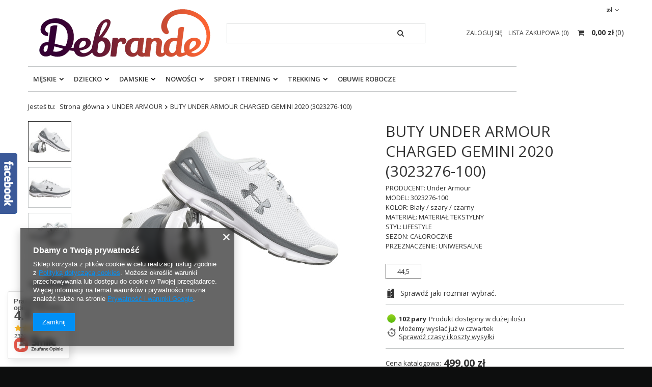

--- FILE ---
content_type: text/html; charset=utf-8
request_url: https://debrande.pl/product-pol-4450-BUTY-UNDER-ARMOUR-CHARGED-GEMINI-2020-3023276-100.html?selected_size=P
body_size: 62405
content:
<!DOCTYPE html>
<html lang="pl" class="--freeShipping --vat --gross " ><head><meta name='viewport' content='user-scalable=no, initial-scale = 1.0, maximum-scale = 1.0, width=device-width'/> <meta http-equiv="Content-Type" content="text/html; charset=utf-8"><meta http-equiv="X-UA-Compatible" content="IE=edge"><title>BUTY UNDER ARMOUR CHARGED GEMINI 2020 (3023276-100)  | Debrande.pl</title><meta name="keywords" content=""><meta name="description" content="Oryginalne BUTY UNDER ARMOUR CHARGED GEMINI 2020 (3023276-100) najtaniej w Internecie! Wysyłka w 24h! 30 dni na zwrot lub wymianę! "><link rel="icon" href="/gfx/pol/favicon.ico"><meta name="theme-color" content="#333333"><meta name="msapplication-navbutton-color" content="#333333"><meta name="apple-mobile-web-app-status-bar-style" content="#333333"><link rel="preload stylesheet" as="style" href="/gfx/pol/style.css.gzip?r=1732795351"><script>var app_shop={urls:{prefix:'data="/gfx/'.replace('data="', '')+'pol/',graphql:'/graphql/v1/'},vars:{priceType:'gross',priceTypeVat:true,productDeliveryTimeAndAvailabilityWithBasket:false,geoipCountryCode:'US',},txt:{priceTypeText:'',},fn:{},fnrun:{},files:[],graphql:{}};const getCookieByName=(name)=>{const value=`; ${document.cookie}`;const parts = value.split(`; ${name}=`);if(parts.length === 2) return parts.pop().split(';').shift();return false;};if(getCookieByName('freeeshipping_clicked')){document.documentElement.classList.remove('--freeShipping');}if(getCookieByName('rabateCode_clicked')){document.documentElement.classList.remove('--rabateCode');}</script><meta name="robots" content="index,follow"><meta name="rating" content="general"><meta name="Author" content="Debrande.pl na bazie IdoSell (www.idosell.com/shop).">
<!-- Begin LoginOptions html -->

<style>
#client_new_social .service_item[data-name="service_Apple"]:before, 
#cookie_login_social_more .service_item[data-name="service_Apple"]:before,
.oscop_contact .oscop_login__service[data-service="Apple"]:before {
    display: block;
    height: 2.6rem;
    content: url('/gfx/standards/apple.svg?r=1743165583');
}
.oscop_contact .oscop_login__service[data-service="Apple"]:before {
    height: auto;
    transform: scale(0.8);
}
#client_new_social .service_item[data-name="service_Apple"]:has(img.service_icon):before,
#cookie_login_social_more .service_item[data-name="service_Apple"]:has(img.service_icon):before,
.oscop_contact .oscop_login__service[data-service="Apple"]:has(img.service_icon):before {
    display: none;
}
</style>

<!-- End LoginOptions html -->

<!-- Open Graph -->
<meta property="og:type" content="website"><meta property="og:url" content="https://debrande.pl/product-pol-4450-BUTY-UNDER-ARMOUR-CHARGED-GEMINI-2020-3023276-100.html
"><meta property="og:title" content="BUTY UNDER ARMOUR CHARGED GEMINI 2020 (3023276-100)"><meta property="og:description" content="PRODUCENT: Under Armour
MODEL: 3023276-100
KOLOR: Biały / szary / czarny
MATERIAŁ: MATERIAŁ TEKSTYLNY
STYL: LIFESTYLE 
SEZON: CAŁOROCZNE 
PRZEZNACZENIE: UNIWERSALNE "><meta property="og:site_name" content="Debrande.pl"><meta property="og:locale" content="pl_PL"><meta property="og:image" content="https://debrande.pl/hpeciai/32c1957a8cb1ea2119b61c3ba8f8c973/pol_pl_BUTY-UNDER-ARMOUR-CHARGED-GEMINI-2020-3023276-100-4450_4.jpg"><meta property="og:image:width" content="450"><meta property="og:image:height" content="338"><link rel="manifest" href="https://debrande.pl/data/include/pwa/1/manifest.json?t=3"><meta name="apple-mobile-web-app-capable" content="yes"><meta name="apple-mobile-web-app-status-bar-style" content="black"><meta name="apple-mobile-web-app-title" content="debrande.pl"><link rel="apple-touch-icon" href="/data/include/pwa/1/icon-128.png"><link rel="apple-touch-startup-image" href="/data/include/pwa/1/logo-512.png" /><meta name="msapplication-TileImage" content="/data/include/pwa/1/icon-144.png"><meta name="msapplication-TileColor" content="#2F3BA2"><meta name="msapplication-starturl" content="/"><script type="application/javascript">var _adblock = true;</script><script async src="/data/include/advertising.js"></script><script type="application/javascript">var statusPWA = {
                online: {
                    txt: "Połączono z internetem",
                    bg: "#5fa341"
                },
                offline: {
                    txt: "Brak połączenia z internetem",
                    bg: "#eb5467"
                }
            }</script><script async type="application/javascript" src="/ajax/js/pwa_online_bar.js?v=1&r=6"></script><script >
window.dataLayer = window.dataLayer || [];
window.gtag = function gtag() {
dataLayer.push(arguments);
}
gtag('consent', 'default', {
'ad_storage': 'denied',
'analytics_storage': 'denied',
'ad_personalization': 'denied',
'ad_user_data': 'denied',
'wait_for_update': 500
});

gtag('set', 'ads_data_redaction', true);
</script><script  class='google_consent_mode_update'>
gtag('consent', 'update', {
'ad_storage': 'granted',
'analytics_storage': 'granted',
'ad_personalization': 'granted',
'ad_user_data': 'granted'
});
</script>
<!-- End Open Graph -->

<link rel="canonical" href="https://debrande.pl/product-pol-4450-BUTY-UNDER-ARMOUR-CHARGED-GEMINI-2020-3023276-100.html" />

                <!-- Global site tag (gtag.js) -->
                <script  async src="https://www.googletagmanager.com/gtag/js?id=AW-11258895269"></script>
                <script >
                    window.dataLayer = window.dataLayer || [];
                    window.gtag = function gtag(){dataLayer.push(arguments);}
                    gtag('js', new Date());
                    
                    gtag('config', 'AW-11258895269', {"allow_enhanced_conversions":true});
gtag('config', 'G-EXRMHSL63H');

                </script>
                <link rel="stylesheet" type="text/css" href="/data/designs/17649_1/gfx/pol/custom.css.gzip?r=1741272850">
<!-- Begin additional html or js -->


<!--3|1|3-->
<link href='https://fonts.googleapis.com/css?family=Open+Sans:400,700&subset=latin,latin-ext' rel='stylesheet' type='text/css'>
<meta name="google-site-verification" content="1Hy5vjuD2vrO1KtUZYxzc-gpylVENgCMpHD2lZ6tCtw" />
<!--11|1|9| modified: 2021-04-30 17:12:42-->
<!--Source Handler-->
<script type="text/javascript">
var iCookieLength = 30;
var sCookieName = "source";
var sSourceParameterName = "utm_source";
var _getQueryStringValue = function(sParameterName) {
    var aQueryStringPairs = document.location.search.substring(1).split("&");
    for (var i = 0; i < aQueryStringPairs.length; i++) {
        var aQueryStringParts = aQueryStringPairs[i].split("=");
        if (sParameterName.toLowerCase() == aQueryStringParts[0].toLowerCase()) {
            return aQueryStringParts[1];
        }
    }
};
var _setCookie = function(sCookieName, sCookieContents, iCookieLength) {
    var dCookieExpires = new Date();
    dCookieExpires.setTime(dCookieExpires.getTime() + (iCookieLength * 24 * 60 * 60 * 1000));
    document.cookie = sCookieName + "=" + sCookieContents + "; expires=" + dCookieExpires.toGMTString() + "; path=/;";
};
if (_getQueryStringValue(sSourceParameterName)) {
    _setCookie(sCookieName, _getQueryStringValue(sSourceParameterName), iCookieLength);
}
if (_getQueryStringValue("awc")) {
    _setCookie("awc", _getQueryStringValue("awc"), iCookieLength);
}
</script>
<!--8|1|8-->
<meta name="google-site-verification" content="lNtFRShKdcsO0a8Th-gbU9jHUbzKEu9TXGuX3qcOQAs" />
<!--20|1|12| modified: 2020-12-22 14:28:50-->
<meta name="p:domain_verify" content="2d275869f199485fc70d9a0bc190abe7"/>
<!--22|1|15| modified: 2025-04-03 13:18:12-->
<meta name="google-site-verification" content="d3BAKtNxf-K2hObJfmx5Xc8g65BGId6OJr3FQyuMT6s" />

<!-- End additional html or js -->
                <script>
                if (window.ApplePaySession && window.ApplePaySession.canMakePayments()) {
                    var applePayAvailabilityExpires = new Date();
                    applePayAvailabilityExpires.setTime(applePayAvailabilityExpires.getTime() + 2592000000); //30 days
                    document.cookie = 'applePayAvailability=yes; expires=' + applePayAvailabilityExpires.toUTCString() + '; path=/;secure;'
                    var scriptAppleJs = document.createElement('script');
                    scriptAppleJs.src = "/ajax/js/apple.js?v=3";
                    if (document.readyState === "interactive" || document.readyState === "complete") {
                          document.body.append(scriptAppleJs);
                    } else {
                        document.addEventListener("DOMContentLoaded", () => {
                            document.body.append(scriptAppleJs);
                        });  
                    }
                } else {
                    document.cookie = 'applePayAvailability=no; path=/;secure;'
                }
                </script>
                                <script>
                var listenerFn = function(event) {
                    if (event.origin !== "https://payment.idosell.com")
                        return;
                    
                    var isString = (typeof event.data === 'string' || event.data instanceof String);
                    if (!isString) return;
                    try {
                        var eventData = JSON.parse(event.data);
                    } catch (e) {
                        return;
                    }
                    if (!eventData) { return; }                                            
                    if (eventData.isError) { return; }
                    if (eventData.action != 'isReadyToPay') {return; }
                    
                    if (eventData.result.result && eventData.result.paymentMethodPresent) {
                        var googlePayAvailabilityExpires = new Date();
                        googlePayAvailabilityExpires.setTime(googlePayAvailabilityExpires.getTime() + 2592000000); //30 days
                        document.cookie = 'googlePayAvailability=yes; expires=' + googlePayAvailabilityExpires.toUTCString() + '; path=/;secure;'
                    } else {
                        document.cookie = 'googlePayAvailability=no; path=/;secure;'
                    }                                            
                }     
                if (!window.isAdded)
                {                                        
                    if (window.oldListener != null) {
                         window.removeEventListener('message', window.oldListener);
                    }                        
                    window.addEventListener('message', listenerFn);
                    window.oldListener = listenerFn;                                      
                       
                    const iframe = document.createElement('iframe');
                    iframe.src = "https://payment.idosell.com/assets/html/checkGooglePayAvailability.html?origin=https%3A%2F%2Fdebrande.pl";
                    iframe.style.display = 'none';                                            

                    if (document.readyState === "interactive" || document.readyState === "complete") {
                          if (!window.isAdded) {
                              window.isAdded = true;
                              document.body.append(iframe);
                          }
                    } else {
                        document.addEventListener("DOMContentLoaded", () => {
                            if (!window.isAdded) {
                              window.isAdded = true;
                              document.body.append(iframe);
                          }
                        });  
                    }  
                }
                </script>
                <script>let paypalDate = new Date();
                    paypalDate.setTime(paypalDate.getTime() + 86400000);
                    document.cookie = 'payPalAvailability_PLN=-1; expires=' + paypalDate.getTime() + '; path=/; secure';
                </script><script src="/data/gzipFile/expressCheckout.js.gz"></script><script src="/inPost/inpostPayNew.js"></script><link rel="preload" as="image" href="/hpeciai/f8b040b007ff6dc4f5a1021e84a36168/pol_pm_BUTY-UNDER-ARMOUR-CHARGED-GEMINI-2020-3023276-100-4450_4.jpg"><style>
								#main_banner1.skeleton .main_slider__item > a {
									padding-top: calc(360/820* 100%);
								}
								@media (min-width: 757px) {#main_banner1.skeleton .main_slider__item > a {
									padding-top: calc(300/1200* 100%);
								}}
								@media (min-width: 979px) {#main_banner1.skeleton .main_slider__item > a {
									padding-top: calc(300/1200* 100%);
								}}
								#main_banner1 .main_slider__item > a.loading {
									padding-top: calc(360/820* 100%);
								}
								@media (min-width: 757px) {#main_banner1 .main_slider__item > a.loading {
									padding-top: calc(300/1200* 100%);
								}}
								@media (min-width: 979px) {#main_banner1 .main_slider__item > a.loading {
									padding-top: calc(300/1200* 100%);
								}}
							</style><style>
									#photos_slider[data-skeleton] .photos__link:before {
										padding-top: calc(338/450* 100%);
									}
									@media (min-width: 979px) {.photos__slider[data-skeleton] .photos__figure:not(.--nav):first-child .photos__link {
										max-height: 338px;
									}}
								</style></head><body><script>
					var script = document.createElement('script');
					script.src = app_shop.urls.prefix + 'envelope.js.gzip';

					document.getElementsByTagName('body')[0].insertBefore(script, document.getElementsByTagName('body')[0].firstChild);
				</script><div id="container" class="projector_page container"><header class="row mx-0 flex-nowrap flex-md-wrap commercial_banner"><script class="ajaxLoad">
                app_shop.vars.vat_registered = "true";
                app_shop.vars.currency_format = "###,##0.00";
                
                    app_shop.vars.currency_before_value = false;
                
                    app_shop.vars.currency_space = true;
                
                app_shop.vars.symbol = "zł";
                app_shop.vars.id= "PLN";
                app_shop.vars.baseurl = "http://debrande.pl/";
                app_shop.vars.sslurl= "https://debrande.pl/";
                app_shop.vars.curr_url= "%2Fproduct-pol-4450-BUTY-UNDER-ARMOUR-CHARGED-GEMINI-2020-3023276-100.html%3Fselected_size%3DP";
                

                var currency_decimal_separator = ',';
                var currency_grouping_separator = ' ';

                
                    app_shop.vars.blacklist_extension = ["exe","com","swf","js","php"];
                
                    app_shop.vars.blacklist_mime = ["application/javascript","application/octet-stream","message/http","text/javascript","application/x-deb","application/x-javascript","application/x-shockwave-flash","application/x-msdownload"];
                
                    app_shop.urls.contact = "/contact-pol.html";
                </script><div id="viewType" style="display:none"></div><div id="menu_settings" class=" px-0"><div class="menu_settings_bar "><div class="open_trigger"><span class="d-none d-md-inline-block flag_txt">zł</span><div class="menu_settings_wrapper d-md-none"><div class="menu_settings_inline"><div class="menu_settings_header">
                                        Język i waluta: 
                                    </div><div class="menu_settings_content"><span class="menu_settings_flag flag flag_pol"></span><strong class="menu_settings_value"><span class="menu_settings_language">pl</span><span> | </span><span class="menu_settings_currency">zł</span></strong></div></div><div class="menu_settings_inline"><div class="menu_settings_header">
                                        Dostawa do: 
                                    </div><div class="menu_settings_content"><strong class="menu_settings_value">Polska</strong></div></div></div><i class="icon-angle-down d-none d-md-inline-block"></i></div><form action="https://debrande.pl/settings.php" method="post"><ul class="bg_alter"><li><div class="form-group"><label for="menu_settings_curr">Waluta</label><div class="select-after"><select class="form-control" name="curr" id="menu_settings_curr"><option value="PLN" selected>zł</option><option value="EUR">€ (1 zł = 0.2198€)
                                                                    </option><option value="RON">RON (1 zł = 0.9494RON)
                                                                    </option><option value="BGN">BGN (1 zł = 0.4473BGN)
                                                                    </option><option value="HUF">Ft (1 zł = 0.5995Ft)
                                                                    </option></select></div></div><div class="form-group"><label for="menu_settings_country">Dostawa do</label><div class="select-after"><select class="form-control" name="country" id="menu_settings_country"><option value="1143020016">Austria</option><option value="1143020022">Belgia</option><option value="1143020033">Bułgaria</option><option value="1143020038">Chorwacja</option><option value="1143020040">Cypr</option><option value="1143020041">Czechy</option><option value="1143020042">Dania</option><option value="1143020051">Estonia</option><option value="1143020057">Francja</option><option value="1143020062">Grecja</option><option value="1143020065">Gruzja</option><option value="1143020075">Hiszpania</option><option value="1143020076">Holandia</option><option value="1143020083">Irlandia</option><option value="1143020084">Islandia</option><option value="1143020116">Litwa</option><option value="1143020118">Łotwa</option><option value="1143020117">Luksemburg</option><option value="1143020126">Malta</option><option value="1143020143">Niemcy</option><option selected value="1143020003">Polska</option><option value="1143020163">Portugalia</option><option value="1143020169">Rumunia</option><option value="1143020182">Słowacja</option><option value="1143020183">Słowenia</option><option value="1143020192">Szwajcaria</option><option value="1143020193">Szwecja</option><option value="1143020205">Turcja</option><option value="1143020217">Węgry</option><option value="1143020219">Wietnam</option><option value="1143020220">Włochy</option></select></div></div></li><li class="buttons"><button class="btn --solid --large" type="submit">
                                        Zastosuj zmiany
                                    </button></li></ul></form></div></div><div id="logo" class="col-md-4 d-flex align-items-center"><a href="http://debrande.pl" target="_self"><img src="/data/gfx/mask/pol/logo_1_big.png" alt="Debrande" width="350" height="120"></a></div><form action="https://debrande.pl/search.php" method="get" id="menu_search" class="col-md-4"><label class="d-md-none"><i class="icon-search"></i></label><div><div class="form-group"><input id="menu_search_text" type="text" name="text" class="catcomplete" placeholder="Wpisz szukaną frazę"></div><button type="submit"><i class="icon-search"></i></button><a href="https://debrande.pl/searching.php" title=""><i class="icon-remove d-md-none"></i></a></div></form><div id="menu_basket" class="col-md-4 empty_bsket"><div><a class="account_link link d-none d-md-inline" href="/login.php" rel="nofollow" title="Twoje konto ">
                                Zaloguj się 
                            </a><a class="wishes_link link" href="/basketedit.php?mode=2" rel="nofollow" title=""><span class="d-none d-md-inline">Lista zakupowa <span class="fav_count">(0)</span></span></a></div><a href="/basketedit.php?mode=1" style="opacity: 0;"><strong>0,00 zł</strong><span class="basket_count d-none d-md-inline">
                        (0)
                    </span><span class="badge badge-important visible-tablet"></span></a></div><script>
                    app_shop.vars.cache_html = true;
                </script><nav id="menu_categories" class="col-md-12 px-0"><button type="button" class="navbar-toggler"><i class="icon-reorder"></i></button><div class="navbar-collapse" id="menu_navbar"><ul class="navbar-nav"><li class="nav-item"><a  href="/pol_m_Meskie-456.html" target="_self" title="Męskie" class="nav-link" >Męskie</a><ul class="navbar-subnav"><li class="nav-item"><a class="nav-link" href="/pol_m_Meskie_Obuwie-457.html" target="_self">Obuwie</a><ul class="navbar-subsubnav"><li class="nav-item"><a class="nav-link" href="/pol_m_Meskie_Obuwie_Marka-100.html" target="_self">Marka</a><ul class="navbar-4"><li class="nav-item"><a class="nav-link" href="/pol_m_Meskie_Obuwie_Marka_Adidas-163.html" target="_self">Adidas</a></li><li class="nav-item"><a class="nav-link" href="/pol_m_Meskie_Obuwie_Marka_Nike-164.html" target="_self">Nike</a></li><li class="nav-item"><a class="nav-link" href="/pol_m_Meskie_Obuwie_Marka_Jordan-165.html" target="_self">Jordan</a></li><li class="nav-item"><a class="nav-link" href="/pol_m_Meskie_Obuwie_Marka_New-Balance-211.html" target="_self">New Balance</a></li><li class="nav-item"><a class="nav-link" href="/pol_m_Meskie_Obuwie_Marka_Reebok-166.html" target="_self">Reebok</a></li><li class="nav-item"><a class="nav-link" href="/pol_m_Meskie_Obuwie_Marka_Puma-172.html" target="_self">Puma</a></li><li class="nav-item"><a class="nav-link" href="/pol_m_Meskie_Obuwie_Marka_Saucony-226.html" target="_self">Saucony</a></li><li class="nav-item"><a class="nav-link" href="/pol_m_Meskie_Obuwie_Marka_UNDER-ARMOUR-241.html" target="_self">UNDER ARMOUR</a></li><li class="nav-item"><a class="nav-link" href="/pol_m_Meskie_Obuwie_Marka_Vans-295.html" target="_self">Vans</a></li><li class="nav-item"><a class="nav-link" href="/pol_m_Meskie_Obuwie_Marka_Kappa-299.html" target="_self">Kappa</a></li><li class="nav-item"><a class="nav-link" href="/pol_m_Meskie_Obuwie_Marka_Calvin-Klein-312.html" target="_self">Calvin Klein</a></li><li class="nav-item"><a class="nav-link" href="/pol_m_Meskie_Obuwie_Marka_Asics-363.html" target="_self">Asics</a></li><li class="nav-item"><a class="nav-link" href="/pol_m_Meskie_Obuwie_Marka_Tommy-Hilfiger-402.html" target="_self">Tommy Hilfiger</a></li><li class="nav-item"><a class="nav-link" href="/pol_m_Meskie_Obuwie_Marka_Plein-Sport-476.html" target="_self">Plein Sport</a></li><li class="nav-item"><a class="nav-link" href="/pol_m_Meskie_Obuwie_Marka_Champion-492.html" target="_self">Champion</a></li><li class="nav-item"><a class="nav-link" href="/pol_m_Meskie_Obuwie_Marka_Dachstein-544.html" target="_self">Dachstein</a></li><li class="nav-item"><a class="nav-link" href="/pol_m_Meskie_Obuwie_Marka_U-S-Polo-Assn-569.html" target="_self">U.S. Polo Assn.</a></li><li class="nav-item"><a class="nav-link" href="/pol_m_Meskie_Obuwie_Marka_Cavalli-606.html" target="_self">Cavalli</a></li><li class="nav-item"><a class="nav-link" href="/pol_m_Meskie_Obuwie_Marka_HEAD-599.html" target="_self">HEAD</a></li><li class="nav-item"><a class="nav-link" href="/pol_m_Meskie_Obuwie_Marka_Caterpillar-637.html" target="_self">Caterpillar</a></li><li class="nav-item"><a class="nav-link" href="/pol_m_Meskie_Obuwie_Marka_GAS-654.html" target="_self">GAS</a></li><li class="nav-item"><a class="nav-link" href="/pol_m_Meskie_Obuwie_Marka_Hoka-677.html" target="_self">Hoka</a></li><li class="nav-item"><a class="nav-link" href="/pol_m_Meskie_Obuwie_Marka_TED-BAKER-LONDON-681.html" target="_self">TED BAKER LONDON</a></li><li class="nav-item"><a class="nav-link" href="/pol_m_Meskie_Obuwie_Marka_RED-WING-SHOES-794.html" target="_self">RED WING SHOES</a></li><li class="nav-item"><a class="nav-link" href="/pol_m_Meskie_Obuwie_Marka_SAX-804.html" target="_self">SAX</a></li><li class="nav-item"><a class="nav-link" href="/pol_m_Meskie_Obuwie_Marka_RIFLE-808.html" target="_self">RIFLE</a></li><li class="nav-item"><a class="nav-link" href="/pol_m_Meskie_Obuwie_Marka_BLACK-CREVICE-837.html" target="_self">BLACK CREVICE</a></li><li class="nav-item"><a class="nav-link" href="/pol_m_Meskie_Obuwie_Marka_NAUTICA-865.html" target="_self">NAUTICA</a></li><li class="nav-item"><a class="nav-link" href="/pol_m_Meskie_Obuwie_Marka_AVIREX-889.html" target="_self">AVIREX</a></li><li class="nav-item"><a class="nav-link" href="/pol_m_Meskie_Obuwie_Marka_SOPRANI-SPORT-891.html" target="_self">SOPRANI SPORT</a></li><li class="nav-item"><a class="nav-link" href="/pol_m_Meskie_Obuwie_Marka_ENRICO-COVERI-897.html" target="_self">ENRICO COVERI</a></li><li class="nav-item"><a class="nav-link" href="/pol_m_Meskie_Obuwie_Marka_Umbro-910.html" target="_self">Umbro</a></li><li class="nav-item"><a class="nav-link" href="/pol_m_Meskie_Obuwie_Marka_Lee-Cooper-917.html" target="_self">Lee Cooper</a></li><li class="nav-item"><a class="nav-link" href="/pol_m_Meskie_Obuwie_Marka_ProWater-922.html" target="_self">ProWater</a></li><li class="nav-item"><a class="nav-link" href="/pol_m_Meskie_Obuwie_Marka_Grispoort-929.html" target="_self">Grispoort</a></li><li class="nav-item"><a class="nav-link" href="/pol_m_Meskie_Obuwie_Marka_San-Marco-950.html" target="_self">San Marco</a></li><li class="nav-item"><a class="nav-link" href="/pol_m_Meskie_Obuwie_Marka_COTTON-BELT-986.html" target="_self">COTTON BELT</a></li><li class="nav-item display-all"><a class="nav-link display-all" href="/pol_m_Meskie_Obuwie_Marka-100.html">+ Pokaż wszystkie</a></li></ul></li><li class="nav-item"><a class="nav-link" href="/pol_n_Meskie_Obuwie_Seria-362.html" target="_self">Seria</a><ul class="navbar-4"><li class="nav-item"><a class="nav-link" href="/ser-pol-14-Adidas-Superstar-Meskie.html" target="_self">Adidas Superstar</a></li><li class="nav-item"><a class="nav-link" href="/ser-pol-15-Adidas-Tubular-Meskie.html" target="_self">Adidas Tubular</a></li><li class="nav-item"><a class="nav-link" href="/ser-pol-16-Adidas-Boost-Meskie.html" target="_self">Adidas Boost</a></li><li class="nav-item"><a class="nav-link" href="/ser-pol-18-Nike-Air-Max-Meskie.html" target="_self">Nike Air Max</a></li><li class="nav-item"><a class="nav-link" href="/ser-pol-17-Nike-Air-Force-Meskie.html" target="_self">Nike Air Force</a></li><li class="nav-item"><a class="nav-link" href="/ser-pol-1-Puma-RS-X-Meskie.html" target="_self">Puma RS-X</a></li><li class="nav-item"><a class="nav-link" href="/ser-pol-20-Puma-RS-9-8-Meskie.html" target="_self">Puma RS 9.8</a></li><li class="nav-item"><a class="nav-link" href="/ser-pol-21-Puma-RS-0-Meskie.html" target="_self">Puma RS-0</a></li><li class="nav-item"><a class="nav-link" href="/ser-pol-22-Puma-Ignite-Meskie.html" target="_self">Puma Ignite</a></li><li class="nav-item"><a class="nav-link" href="/ser-pol-23-Puma-Kolaboracje-Meskie.html" target="_self">Puma Kolaboracje</a></li><li class="nav-item"><a class="nav-link" href="/ser-pol-24-Asics-Gel-Lyte-III-Meskie.html" target="_self">Asics Gel-Lyte III</a></li><li class="nav-item"><a class="nav-link" href="/ser-pol-25-Asics-Gel-Lyte-V-Meskie.html" target="_self">Asics Gel-Lyte V</a></li><li class="nav-item"><a class="nav-link" href="/pol_m_Meskie_Obuwie_Seria_Asics-236.html" target="_self">Asics</a></li></ul></li><li class="nav-item"><a class="nav-link" href="/pol_m_Meskie_Obuwie_Rodzaj-458.html" target="_self">Rodzaj</a><ul class="navbar-4"><li class="nav-item"><a class="nav-link" href="/pol_m_Meskie_Obuwie_Rodzaj_Sneakersy-463.html" target="_self">Sneakersy</a></li><li class="nav-item"><a class="nav-link" href="/pol_m_Meskie_Obuwie_Rodzaj_Klapki-461.html" target="_self">Klapki</a></li><li class="nav-item"><a class="nav-link" href="/pol_m_Meskie_Obuwie_Rodzaj_Buty-pilkarskie-586.html" target="_self">Buty piłkarskie</a></li><li class="nav-item"><a class="nav-link" href="/pol_m_Meskie_Obuwie_Rodzaj_Sniegowce-797.html" target="_self">Śniegowce</a></li><li class="nav-item"><a class="nav-link" href="/pol_m_Meskie_Obuwie_Rodzaj_Sandaly-878.html" target="_self">Sandały</a></li><li class="nav-item"><a class="nav-link" href="/pol_m_Meskie_Obuwie_Rodzaj_Buty-do-wody-923.html" target="_self">Buty do wody</a></li><li class="nav-item"><a class="nav-link" href="/pol_m_Meskie_Obuwie_Rodzaj_Trekkingi-1030.html" target="_self">Trekkingi</a></li></ul></li><li class="nav-item"><a class="nav-link" href="/pol_m_Meskie_Obuwie_B-ORIGINALS-991.html" target="_self">B ORIGINALS</a></li><li class="nav-item"><a class="nav-link" href="/pol_m_Meskie_Obuwie_Crocs-998.html" target="_self">Crocs</a></li><li class="nav-item"><a class="nav-link" href="/pol_m_Meskie_Obuwie_Air-Jordan-1002.html" target="_self">Air Jordan</a></li><li class="nav-item"><a class="nav-link" href="/pol_m_Meskie_Obuwie_RIFLE-JEANS-1049.html" target="_self">RIFLE JEANS</a></li><li class="nav-item"><a class="nav-link" href="/pol_m_Meskie_Obuwie_Campus-1023.html" target="_self">Campus</a></li><li class="nav-item"><a class="nav-link" href="/pol_m_Meskie_Obuwie_PRETY-1118.html" target="_self">PRETY</a></li><li class="nav-item"><a class="nav-link" href="/pol_m_Meskie_Obuwie_SOLO-SOPRANI-1090.html" target="_self">SOLO SOPRANI </a></li><li class="nav-item"><a class="nav-link" href="/pol_m_Meskie_Obuwie_SECOR-1165.html" target="_self">SECOR</a></li><li class="nav-item"><a class="nav-link" href="/pol_m_Meskie_Obuwie_LONSDALE-LONDON-1208.html" target="_self">LONSDALE LONDON</a></li><li class="nav-item display-all"><a class="nav-link display-all" href="/pol_m_Meskie_Obuwie-457.html">+ Pokaż wszystkie</a></li></ul></li><li class="nav-item"><a class="nav-link" href="/pol_m_Meskie_Odziez-406.html" target="_self">Odzież</a><ul class="navbar-subsubnav"><li class="nav-item"><a class="nav-link" href="/pol_m_Meskie_Odziez_Rodzaj-464.html" target="_self">Rodzaj</a><ul class="navbar-4"><li class="nav-item"><a class="nav-link" href="/pol_m_Meskie_Odziez_Rodzaj_Koszulki-412.html" target="_self">Koszulki</a></li><li class="nav-item"><a class="nav-link" href="/pol_m_Meskie_Odziez_Rodzaj_Spodnie-416.html" target="_self">Spodnie </a></li><li class="nav-item"><a class="nav-link" href="/pol_m_Meskie_Odziez_Rodzaj_Kurtki-415.html" target="_self">Kurtki</a></li><li class="nav-item"><a class="nav-link" href="/pol_m_Meskie_Odziez_Rodzaj_Bluzy-414.html" target="_self">Bluzy</a></li><li class="nav-item"><a class="nav-link" href="/pol_m_Meskie_Odziez_Rodzaj_Swetry-413.html" target="_self">Swetry</a></li><li class="nav-item"><a class="nav-link" href="/pol_m_Meskie_Odziez_Rodzaj_Kamizelka-659.html" target="_self">Kamizelka</a></li><li class="nav-item"><a class="nav-link" href="/pol_m_Meskie_Odziez_Rodzaj_Bluzki-z-dlugim-rekawem-661.html" target="_self">Bluzki z długim rękawem</a></li><li class="nav-item"><a class="nav-link" href="/pol_m_Meskie_Odziez_Rodzaj_Koszule-662.html" target="_self">Koszule</a></li><li class="nav-item"><a class="nav-link" href="/pol_m_Meskie_Odziez_Rodzaj_Spodenki-668.html" target="_self">Spodenki</a></li><li class="nav-item"><a class="nav-link" href="/pol_m_Meskie_Odziez_Rodzaj_Kapielowki-669.html" target="_self">Kąpielówki</a></li><li class="nav-item"><a class="nav-link" href="/pol_m_Meskie_Odziez_Rodzaj_Bielizna-757.html" target="_self">Bielizna</a></li><li class="nav-item"><a class="nav-link" href="/pol_m_Meskie_Odziez_Rodzaj_Kapelusz-879.html" target="_self">Kapelusz</a></li><li class="nav-item"><a class="nav-link" href="/pol_m_Meskie_Odziez_Rodzaj_LONGSLEEVE-975.html" target="_self">LONGSLEEVE</a></li><li class="nav-item"><a class="nav-link" href="/pol_m_Meskie_Odziez_Rodzaj_Szorty-1010.html" target="_self">Szorty</a></li><li class="nav-item"><a class="nav-link" href="/pol_m_Meskie_Odziez_Rodzaj_Plaszcze-1204.html" target="_self">Płaszcze</a></li><li class="nav-item"><a class="nav-link" href="/pol_m_Meskie_Odziez_Rodzaj_MARYNARKI-1214.html" target="_self">MARYNARKI</a></li></ul></li><li class="nav-item"><a class="nav-link" href="/pol_m_Meskie_Odziez_Marka-465.html" target="_self">Marka</a><ul class="navbar-4"><li class="nav-item"><a class="nav-link" href="/pol_m_Meskie_Odziez_Marka_HIT-TIME-1138.html" target="_self">HIT TIME</a></li><li class="nav-item"><a class="nav-link" href="/pol_m_Meskie_Odziez_Marka_Tommy-Hilfiger-468.html" target="_self">Tommy Hilfiger</a></li><li class="nav-item"><a class="nav-link" href="/pol_m_Meskie_Odziez_Marka_Puma-469.html" target="_self">Puma</a></li><li class="nav-item"><a class="nav-link" href="/pol_m_Meskie_Odziez_Marka_Adidas-473.html" target="_self">Adidas</a></li><li class="nav-item"><a class="nav-link" href="/pol_m_Meskie_Odziez_Marka_4F-485.html" target="_self">4F</a></li><li class="nav-item"><a class="nav-link" href="/pol_m_Meskie_Odziez_Marka_Nike-535.html" target="_self">Nike</a></li><li class="nav-item"><a class="nav-link" href="/pol_m_Meskie_Odziez_Marka_Diesel-536.html" target="_self">Diesel</a></li><li class="nav-item"><a class="nav-link" href="/pol_m_Meskie_Odziez_Marka_U-S-Polo-Assn-540.html" target="_self">U.S. Polo Assn.</a></li><li class="nav-item"><a class="nav-link" href="/pol_m_Meskie_Odziez_Marka_Mitchell-Ness-567.html" target="_self">Mitchell &amp; Ness</a></li><li class="nav-item"><a class="nav-link" href="/pol_m_Meskie_Odziez_Marka_TED-BAKER-LONDON-687.html" target="_self">TED BAKER LONDON</a></li><li class="nav-item"><a class="nav-link" href="/pol_m_Meskie_Odziez_Marka_BIKKEMBERGS-756.html" target="_self">BIKKEMBERGS</a></li><li class="nav-item"><a class="nav-link" href="/pol_m_Meskie_Odziez_Marka_Jordan-762.html" target="_self">Jordan</a></li><li class="nav-item"><a class="nav-link" href="/pol_m_Meskie_Odziez_Marka_Reebok-785.html" target="_self">Reebok</a></li><li class="nav-item"><a class="nav-link" href="/pol_m_Meskie_Odziez_Marka_Under-Armour-796.html" target="_self">Under Armour</a></li><li class="nav-item"><a class="nav-link" href="/pol_m_Meskie_Odziez_Marka_Tommy-Jeans-834.html" target="_self">Tommy Jeans</a></li><li class="nav-item"><a class="nav-link" href="/pol_m_Meskie_Odziez_Marka_PUMA-x-AMI-851.html" target="_self">PUMA x AMI</a></li><li class="nav-item"><a class="nav-link" href="/pol_m_Meskie_Odziez_Marka_U-S-GRAND-POLO-EQUIPMENT-APPAREL-886.html" target="_self">U.S. GRAND POLO EQUIPMENT &amp; APPAREL</a></li><li class="nav-item"><a class="nav-link" href="/pol_m_Meskie_Odziez_Marka_TRUSSARDI-900.html" target="_self">TRUSSARDI</a></li><li class="nav-item"><a class="nav-link" href="/pol_m_Meskie_Odziez_Marka_Air-Jordan-1009.html" target="_self">Air Jordan</a></li><li class="nav-item"><a class="nav-link" href="/pol_m_Meskie_Odziez_Marka_PLEIN-SPORT-914.html" target="_self">PLEIN SPORT</a></li><li class="nav-item"><a class="nav-link" href="/pol_m_Meskie_Odziez_Marka_ELEVATE-1015.html" target="_self">ELEVATE</a></li><li class="nav-item"><a class="nav-link" href="/pol_m_Meskie_Odziez_Marka_MUST-Parkour-1094.html" target="_self">MUST Parkour</a></li><li class="nav-item"><a class="nav-link" href="/pol_m_Meskie_Odziez_Marka_U-S-ATHLETIC-ORIGINAL-1096.html" target="_self">U.S ATHLETIC ORIGINAL</a></li><li class="nav-item"><a class="nav-link" href="/pol_m_Meskie_Odziez_Marka_JACK-JONES-1099.html" target="_self">JACK&amp;JONES</a></li><li class="nav-item"><a class="nav-link" href="/pol_m_Meskie_Odziez_Marka_AS-FWOR-COLLECTION-1103.html" target="_self">AS FWOR COLLECTION</a></li><li class="nav-item"><a class="nav-link" href="/pol_m_Meskie_Odziez_Marka_TRIKKO-1105.html" target="_self">TRIKKO</a></li><li class="nav-item"><a class="nav-link" href="/pol_m_Meskie_Odziez_Marka_ESPADA-1109.html" target="_self">ESPADA</a></li><li class="nav-item"><a class="nav-link" href="/pol_m_Meskie_Odziez_Marka_CLUB-JU-Paris-1111.html" target="_self">CLUB JU Paris</a></li><li class="nav-item"><a class="nav-link" href="/pol_m_Meskie_Odziez_Marka_FUTRIOM-1113.html" target="_self">FUTRIOM</a></li><li class="nav-item"><a class="nav-link" href="/pol_m_Meskie_Odziez_Marka_SWEST-1115.html" target="_self">S'WEST</a></li><li class="nav-item"><a class="nav-link" href="/pol_m_Meskie_Odziez_Marka_WEENS-1122.html" target="_self">WEENS</a></li><li class="nav-item"><a class="nav-link" href="/pol_m_Meskie_Odziez_Marka_ANY-MANY-1126.html" target="_self">ANY MANY</a></li><li class="nav-item"><a class="nav-link" href="/pol_m_Meskie_Odziez_Marka_LORR-MEN-1128.html" target="_self">LORR&amp;MEN</a></li><li class="nav-item"><a class="nav-link" href="/pol_m_Meskie_Odziez_Marka_DEVANTI-1130.html" target="_self">DEVANTI</a></li><li class="nav-item"><a class="nav-link" href="/pol_m_Meskie_Odziez_Marka_KAIDITE-1132.html" target="_self">KAIDITE</a></li><li class="nav-item"><a class="nav-link" href="/pol_m_Meskie_Odziez_Marka_BARTEX-1134.html" target="_self">BARTEX</a></li><li class="nav-item"><a class="nav-link" href="/pol_m_Meskie_Odziez_Marka_SELANTINO-1136.html" target="_self">SELANTINO</a></li><li class="nav-item"><a class="nav-link" href="/pol_m_Meskie_Odziez_Marka_N-M-Y-1142.html" target="_self">N&amp;M&amp;Y</a></li><li class="nav-item"><a class="nav-link" href="/pol_m_Meskie_Odziez_Marka_ARMA-1149.html" target="_self">ARMA</a></li><li class="nav-item"><a class="nav-link" href="/pol_m_Meskie_Odziez_Marka_ESTARE-1151.html" target="_self">ESTARE</a></li><li class="nav-item"><a class="nav-link" href="/pol_m_Meskie_Odziez_Marka_PLUS-POSH-1153.html" target="_self">PLUS POSH</a></li><li class="nav-item"><a class="nav-link" href="/pol_m_Meskie_Odziez_Marka_NEW-BOY-1155.html" target="_self">NEW BOY</a></li><li class="nav-item"><a class="nav-link" href="/pol_m_Meskie_Odziez_Marka_J-STYLE-1157.html" target="_self">J.STYLE</a></li><li class="nav-item"><a class="nav-link" href="/pol_m_Meskie_Odziez_Marka_POLO-LARA-1160.html" target="_self">POLO LARA</a></li><li class="nav-item"><a class="nav-link" href="/pol_m_Meskie_Odziez_Marka_DUNAUONE-1162.html" target="_self">DUNAUONE</a></li><li class="nav-item"><a class="nav-link" href="/pol_m_Meskie_Odziez_Marka_JUMPER-1167.html" target="_self">JUMPER</a></li><li class="nav-item"><a class="nav-link" href="/pol_m_Meskie_Odziez_Marka_NEW-WISE-1145.html" target="_self">NEW WISE</a></li><li class="nav-item"><a class="nav-link" href="/pol_m_Meskie_Odziez_Marka_DEVIR-OHME-1146.html" target="_self">DEVIR OHME</a></li><li class="nav-item"><a class="nav-link" href="/pol_m_Meskie_Odziez_Marka_STARLEE-1188.html" target="_self">STARLEE</a></li><li class="nav-item"><a class="nav-link" href="/pol_m_Meskie_Odziez_Marka_ORIGINAL-REDWAY-1190.html" target="_self">ORIGINAL REDWAY</a></li><li class="nav-item"><a class="nav-link" href="/pol_m_Meskie_Odziez_Marka_LINTEBOB-COLLECTION-1192.html" target="_self">LINTEBOB COLLECTION</a></li><li class="nav-item"><a class="nav-link" href="/pol_m_Meskie_Odziez_Marka_GUIDO-MARIA-KRETSCHMER-1203.html" target="_self">GUIDO MARIA KRETSCHMER </a></li><li class="nav-item"><a class="nav-link" href="/pol_m_Meskie_Odziez_Marka_RWX-1211.html" target="_self">RWX</a></li></ul></li><li class="nav-item display-all"><a class="nav-link display-all" href="/pol_m_Meskie_Odziez-406.html">+ Pokaż wszystkie</a></li></ul></li><li class="nav-item"><a class="nav-link" href="/pol_m_Meskie_Zegarki-302.html" target="_self">Zegarki</a></li><li class="nav-item"><a class="nav-link" href="/pol_m_Meskie_Akcesoria-481.html" target="_self">Akcesoria</a><ul class="navbar-subsubnav"><li class="nav-item"><a class="nav-link" href="/pol_m_Meskie_Akcesoria_U-S-POLO-ASSN-664.html" target="_self">U.S. POLO ASSN.</a></li><li class="nav-item"><a class="nav-link" href="/pol_m_Meskie_Akcesoria_Adidas-667.html" target="_self">Adidas</a></li><li class="nav-item"><a class="nav-link" href="/pol_m_Meskie_Akcesoria_TED-BAKER-LONDON-688.html" target="_self">TED BAKER LONDON</a></li><li class="nav-item"><a class="nav-link" href="/pol_m_Meskie_Akcesoria_ICEBERG-736.html" target="_self">ICEBERG</a></li><li class="nav-item"><a class="nav-link" href="/pol_m_Meskie_Akcesoria_TRUSSARDI-743.html" target="_self">TRUSSARDI</a></li><li class="nav-item"><a class="nav-link" href="/pol_m_Meskie_Akcesoria_BIKKEMBERGS-754.html" target="_self">BIKKEMBERGS</a></li><li class="nav-item"><a class="nav-link" href="/pol_m_Meskie_Akcesoria_47-BRAND-766.html" target="_self">47 BRAND</a></li><li class="nav-item"><a class="nav-link" href="/pol_m_Meskie_Akcesoria_Nike-769.html" target="_self">Nike</a></li><li class="nav-item"><a class="nav-link" href="/pol_m_Meskie_Akcesoria_New-Era-774.html" target="_self">New Era</a></li><li class="nav-item"><a class="nav-link" href="/pol_m_Meskie_Akcesoria_Mitchell-Ness-781.html" target="_self">Mitchell &amp; Ness</a></li><li class="nav-item"><a class="nav-link" href="/pol_m_Meskie_Akcesoria_Reebok-783.html" target="_self">Reebok</a></li><li class="nav-item"><a class="nav-link" href="/pol_m_Meskie_Akcesoria_4F-788.html" target="_self">4F</a></li><li class="nav-item"><a class="nav-link" href="/pol_m_Meskie_Akcesoria_Converse-965.html" target="_self">Converse</a></li><li class="nav-item"><a class="nav-link" href="/pol_m_Meskie_Akcesoria_Air-Jordan-1005.html" target="_self">Air Jordan</a></li><li class="nav-item"><a class="nav-link" href="/pol_m_Meskie_Akcesoria_PUMA-1088.html" target="_self">PUMA</a></li><li class="nav-item display-all"><a class="nav-link display-all" href="/pol_m_Meskie_Akcesoria-481.html">+ Pokaż wszystkie</a></li></ul></li><li class="nav-item display-all"><a class="nav-link display-all" href="/pol_m_Meskie-456.html">+ Pokaż wszystkie</a></li></ul></li><li class="nav-item"><a  href="/pol_m_Dziecko-216.html" target="_self" title="Dziecko" class="nav-link" >Dziecko</a><ul class="navbar-subnav"><li class="nav-item"><a class="nav-link" href="/pol_m_Dziecko_OBUWIE-1054.html" target="_self">OBUWIE</a><ul class="navbar-subsubnav"><li class="nav-item"><a class="nav-link" href="/pol_m_Dziecko_OBUWIE_MARKA-1055.html" target="_self">MARKA</a><ul class="navbar-4"><li class="nav-item"><a class="nav-link" href="/pol_m_Dziecko_OBUWIE_MARKA_Nike-1056.html" target="_self">Nike</a></li><li class="nav-item"><a class="nav-link" href="/pol_m_Dziecko_OBUWIE_MARKA_Adidas-1057.html" target="_self">Adidas</a></li><li class="nav-item"><a class="nav-link" href="/pol_m_Dziecko_OBUWIE_MARKA_Puma-1058.html" target="_self">Puma</a></li><li class="nav-item"><a class="nav-link" href="/pol_m_Dziecko_OBUWIE_MARKA_Reebok-1059.html" target="_self">Reebok</a></li><li class="nav-item"><a class="nav-link" href="/pol_m_Dziecko_OBUWIE_MARKA_New-Balance-1060.html" target="_self">New Balance</a></li><li class="nav-item"><a class="nav-link" href="/pol_m_Dziecko_OBUWIE_MARKA_HI-TEC-1061.html" target="_self">HI-TEC</a></li><li class="nav-item"><a class="nav-link" href="/pol_m_Dziecko_OBUWIE_MARKA_Lico-1063.html" target="_self">Lico</a></li><li class="nav-item"><a class="nav-link" href="/pol_m_Dziecko_OBUWIE_MARKA_SOLO-SOPRANI-COUTURE-1064.html" target="_self">SOLO SOPRANI COUTURE</a></li><li class="nav-item"><a class="nav-link" href="/pol_m_Dziecko_OBUWIE_MARKA_Salomon-1065.html" target="_self">Salomon</a></li><li class="nav-item"><a class="nav-link" href="/pol_m_Dziecko_OBUWIE_MARKA_Crocs-1066.html" target="_self">Crocs</a></li><li class="nav-item"><a class="nav-link" href="/pol_m_Dziecko_OBUWIE_MARKA_Icepeak-1067.html" target="_self">Icepeak</a></li><li class="nav-item"><a class="nav-link" href="/pol_m_Dziecko_OBUWIE_MARKA_Garvalin-1068.html" target="_self">Garvalin</a></li><li class="nav-item"><a class="nav-link" href="/pol_m_Dziecko_OBUWIE_MARKA_Ipanema-1083.html" target="_self">Ipanema</a></li><li class="nav-item"><a class="nav-link" href="/pol_m_Dziecko_OBUWIE_MARKA_LEE-COOPER-1120.html" target="_self">LEE COOPER</a></li><li class="nav-item display-all"><a class="nav-link display-all" href="/pol_m_Dziecko_OBUWIE_MARKA-1055.html">+ Pokaż wszystkie</a></li></ul></li></ul></li><li class="nav-item"><a class="nav-link" href="/pol_m_Dziecko_ODZIEZ-1069.html" target="_self">ODZIEŻ</a><ul class="navbar-subsubnav"><li class="nav-item"><a class="nav-link" href="/pol_m_Dziecko_ODZIEZ_MARKA-1070.html" target="_self">MARKA</a><ul class="navbar-4"><li class="nav-item"><a class="nav-link" href="/pol_m_Dziecko_ODZIEZ_MARKA_Puma-1071.html" target="_self">Puma</a></li><li class="nav-item"><a class="nav-link" href="/pol_m_Dziecko_ODZIEZ_MARKA_Stanno-1072.html" target="_self">Stanno</a></li><li class="nav-item"><a class="nav-link" href="/pol_m_Dziecko_ODZIEZ_MARKA_Hummel-1073.html" target="_self">Hummel</a></li><li class="nav-item"><a class="nav-link" href="/pol_m_Dziecko_ODZIEZ_MARKA_4F-1074.html" target="_self">4F</a></li><li class="nav-item"><a class="nav-link" href="/pol_m_Dziecko_ODZIEZ_MARKA_The-North-Face-1075.html" target="_self">The North Face</a></li></ul></li></ul></li><li class="nav-item"><a class="nav-link" href="/pol_m_Dziecko_Rodzaj-1037.html" target="_self">Rodzaj</a><ul class="navbar-subsubnav"><li class="nav-item"><a class="nav-link" href="/pol_m_Dziecko_Rodzaj_Trekkingi-1038.html" target="_self">Trekkingi</a></li><li class="nav-item"><a class="nav-link" href="/pol_m_Dziecko_Rodzaj_Buty-pilkarskie-1000.html" target="_self">Buty piłkarskie</a></li></ul></li><li class="nav-item"><a class="nav-link" href="/pol_m_Dziecko_Akcesoria-500.html" target="_self">Akcesoria</a><ul class="navbar-subsubnav"><li class="nav-item"><a class="nav-link" href="/pol_m_Dziecko_Akcesoria_LEGO-942.html" target="_self">LEGO</a></li><li class="nav-item"><a class="nav-link" href="/pol_m_Dziecko_Akcesoria_CERDA-1082.html" target="_self">CERDA</a></li></ul></li><li class="nav-item display-all"><a class="nav-link display-all" href="/pol_n_Dziecko-216.html">+ Pokaż wszystkie</a></li></ul></li><li class="nav-item"><a  href="/pol_m_Damskie-150.html" target="_self" title="Damskie" class="nav-link" >Damskie</a><ul class="navbar-subnav"><li class="nav-item"><a class="nav-link" href="/pol_m_Damskie_Obuwie-420.html" target="_self">Obuwie</a><ul class="navbar-subsubnav"><li class="nav-item"><a class="nav-link" href="/pol_m_Damskie_Obuwie_Marka-421.html" target="_self">Marka</a><ul class="navbar-4"><li class="nav-item"><a class="nav-link" href="/pol_m_Damskie_Obuwie_Marka_Puma-173.html" target="_self">Puma</a></li><li class="nav-item"><a class="nav-link" href="/pol_m_Damskie_Obuwie_Marka_Adidas-160.html" target="_self">Adidas</a></li><li class="nav-item"><a class="nav-link" href="/pol_m_Damskie_Obuwie_Marka_Nike-159.html" target="_self">Nike</a></li><li class="nav-item"><a class="nav-link" href="/pol_m_Damskie_Obuwie_Marka_Reebok-161.html" target="_self">Reebok</a></li><li class="nav-item"><a class="nav-link" href="/pol_m_Damskie_Obuwie_Marka_New-Balance-210.html" target="_self">New Balance</a></li><li class="nav-item"><a class="nav-link" href="/pol_m_Damskie_Obuwie_Marka_Asics-232.html" target="_self">Asics</a></li><li class="nav-item"><a class="nav-link" href="/pol_m_Damskie_Obuwie_Marka_Converse-174.html" target="_self">Converse</a></li><li class="nav-item"><a class="nav-link" href="/pol_m_Damskie_Obuwie_Marka_Saucony-227.html" target="_self">Saucony</a></li><li class="nav-item"><a class="nav-link" href="/pol_m_Damskie_Obuwie_Marka_Fila-237.html" target="_self">Fila</a></li><li class="nav-item"><a class="nav-link" href="/pol_m_Damskie_Obuwie_Marka_Vans-282.html" target="_self">Vans</a></li><li class="nav-item"><a class="nav-link" href="/pol_m_Damskie_Obuwie_Marka_Timberland-285.html" target="_self">Timberland</a></li><li class="nav-item"><a class="nav-link" href="/pol_m_Damskie_Obuwie_Marka_Calvin-Klein-316.html" target="_self">Calvin Klein</a></li><li class="nav-item"><a class="nav-link" href="/pol_m_Damskie_Obuwie_Marka_Hunter-392.html" target="_self">Hunter</a></li><li class="nav-item"><a class="nav-link" href="/pol_m_Damskie_Obuwie_Marka_TOMS-367.html" target="_self">TOMS</a></li><li class="nav-item"><a class="nav-link" href="/pol_m_Polecane_Damskie_Under-Armour-311.html" target="_self">Under Armour</a></li><li class="nav-item"><a class="nav-link" href="/pol_m_Damskie_Obuwie_Marka_Plein-Sport-474.html" target="_self">Plein Sport</a></li><li class="nav-item"><a class="nav-link" href="/pol_m_Damskie_Obuwie_Marka_Columbia-525.html" target="_self">Columbia</a></li><li class="nav-item"><a class="nav-link" href="/pol_m_Damskie_Obuwie_Marka_Diadora-527.html" target="_self">Diadora</a></li><li class="nav-item"><a class="nav-link" href="/pol_m_Damskie_Obuwie_Marka_Everlast-532.html" target="_self">Everlast</a></li><li class="nav-item"><a class="nav-link" href="/pol_m_Damskie_Obuwie_Marka_U-S-POLO-ASSN-585.html" target="_self">U.S. POLO ASSN.</a></li><li class="nav-item"><a class="nav-link" href="/pol_m_Damskie_Obuwie_Marka_HEAD-603.html" target="_self">HEAD</a></li><li class="nav-item"><a class="nav-link" href="/pol_m_Damskie_Obuwie_Marka_Cavalli-605.html" target="_self">Cavalli</a></li><li class="nav-item"><a class="nav-link" href="/pol_m_Damskie_Obuwie_Marka_TOMMY-JEANS-619.html" target="_self">TOMMY JEANS</a></li><li class="nav-item"><a class="nav-link" href="/pol_m_Damskie_Obuwie_Marka_Ynot-630.html" target="_self">Ynot</a></li><li class="nav-item"><a class="nav-link" href="/pol_m_Damskie_Obuwie_Marka_Caterpillar-636.html" target="_self">Caterpillar</a></li><li class="nav-item"><a class="nav-link" href="/pol_m_Damskie_Obuwie_Marka_Salewa-642.html" target="_self">Salewa</a></li><li class="nav-item"><a class="nav-link" href="/pol_m_Damskie_Obuwie_Marka_HANWAG-679.html" target="_self">HANWAG</a></li><li class="nav-item"><a class="nav-link" href="/pol_m_Damskie_Obuwie_Marka_TED-BAKER-LONDON-686.html" target="_self">TED BAKER LONDON</a></li><li class="nav-item"><a class="nav-link" href="/pol_m_Damskie_Obuwie_Marka_HI-TEC-694.html" target="_self">HI-TEC</a></li><li class="nav-item"><a class="nav-link" href="/pol_m_Damskie_Obuwie_Marka_4F-734.html" target="_self">4F</a></li><li class="nav-item"><a class="nav-link" href="/pol_m_Damskie_Obuwie_Marka_UGG-778.html" target="_self">UGG</a></li><li class="nav-item"><a class="nav-link" href="/pol_m_Damskie_Obuwie_Marka_SOLO-SOPRANI-COUTURE-800.html" target="_self">SOLO SOPRANI COUTURE</a></li><li class="nav-item"><a class="nav-link" href="/pol_m_Damskie_Obuwie_Marka_BLACK-CREVICE-841.html" target="_self">BLACK CREVICE</a></li><li class="nav-item"><a class="nav-link" href="/pol_m_Damskie_Obuwie_Marka_SOPRANI-SPORT-848.html" target="_self">SOPRANI SPORT</a></li><li class="nav-item"><a class="nav-link" href="/pol_m_Damskie_Obuwie_Marka_GARSPORT-874.html" target="_self">GARSPORT</a></li><li class="nav-item"><a class="nav-link" href="/pol_m_Damskie_Obuwie_Marka_Lee-Cooper-883.html" target="_self">Lee Cooper</a></li><li class="nav-item"><a class="nav-link" href="/pol_m_Damskie_Obuwie_Marka_Scholl-892.html" target="_self">Scholl</a></li><li class="nav-item"><a class="nav-link" href="/pol_m_Damskie_Obuwie_Marka_ProWater-925.html" target="_self">ProWater</a></li><li class="nav-item"><a class="nav-link" href="/pol_m_Damskie_Obuwie_Marka_CROCS-932.html" target="_self">CROCS</a></li><li class="nav-item"><a class="nav-link" href="/pol_m_Damskie_Obuwie_Marka_Ipanema-935.html" target="_self">Ipanema</a></li><li class="nav-item"><a class="nav-link" href="/pol_m_Damskie_Obuwie_Marka_Etonic-972.html" target="_self">Etonic</a></li><li class="nav-item"><a class="nav-link" href="/pol_m_Damskie_Obuwie_Marka_Air-Jordan-1008.html" target="_self">Air Jordan</a></li><li class="nav-item"><a class="nav-link" href="/pol_m_Damskie_Obuwie_Marka_Icepeak-1035.html" target="_self">Icepeak</a></li><li class="nav-item"><a class="nav-link" href="/pol_m_Damskie_Obuwie_Marka_Enrico-Coveri-1051.html" target="_self">Enrico Coveri</a></li><li class="nav-item"><a class="nav-link" href="/pol_m_Damskie_Obuwie_Marka_POLO-RALPH-LAUREN-1045.html" target="_self">POLO RALPH LAUREN</a></li><li class="nav-item"><a class="nav-link" href="/pol_m_Damskie_Obuwie_Marka_Mizuno-1077.html" target="_self">Mizuno</a></li><li class="nav-item"><a class="nav-link" href="/pol_m_Damskie_Obuwie_Marka_Cavalli-Class-Sport-1107.html" target="_self">Cavalli Class Sport</a></li></ul></li><li class="nav-item"><a class="nav-link" href="/pol_n_Damskie_Obuwie_Seria-361.html" target="_self">Seria</a><ul class="navbar-4"><li class="nav-item"><a class="nav-link" href="/ser-pol-4-Adidas-Boost-Damskie.html" target="_self">Adidas Boost</a></li><li class="nav-item"><a class="nav-link" href="/ser-pol-5-Adidas-Superstar-Damskie.html" target="_self">Adidas Superstar</a></li><li class="nav-item"><a class="nav-link" href="/ser-pol-6-Adidas-Tubular-Damskie.html" target="_self">Adidas Tubular</a></li><li class="nav-item"><a class="nav-link" href="/ser-pol-2-Nike-Air-Max-Damskie.html" target="_self">Nike Air Max</a></li><li class="nav-item"><a class="nav-link" href="/ser-pol-3-Nike-Air-Force-Damskie.html" target="_self">Nike Air Force</a></li><li class="nav-item"><a class="nav-link" href="/ser-pol-26-Puma-Cali-Damskie.html" target="_self">Puma Cali</a></li><li class="nav-item"><a class="nav-link" href="/ser-pol-13-Puma-Kolaboracje-Damskie.html" target="_self">Puma Kolaboracje</a></li><li class="nav-item"><a class="nav-link" href="/ser-pol-11-Puma-RS-0-Damskie.html" target="_self">Puma RS-0</a></li><li class="nav-item"><a class="nav-link" href="/ser-pol-10-Puma-RS-9-8-Damskie.html" target="_self">Puma RS 9.8</a></li><li class="nav-item"><a class="nav-link" href="/ser-pol-9-Puma-RS-X-Damskie.html" target="_self">Puma RS-X</a></li><li class="nav-item"><a class="nav-link" href="/ser-pol-12-Puma-Ignite-Damskie.html" target="_self">Puma Ignite</a></li><li class="nav-item"><a class="nav-link" href="/ser-pol-27-Puma-Nova-Damskie.html" target="_self">Puma Nova</a></li><li class="nav-item"><a class="nav-link" href="/ser-pol-7-Asics-Gel-Lyte-III-Damskie.html" target="_self">Asics Gel-Lyte III</a></li><li class="nav-item"><a class="nav-link" href="/ser-pol-8-Asics-Gel-Lyte-V-Damskie.html" target="_self">Asics Gel-Lyte V</a></li><li class="nav-item"><a class="nav-link" href="/pol_m_Damskie_Obuwie_Seria_Nike-Dunk-978.html" target="_self">Nike Dunk</a></li><li class="nav-item"><a class="nav-link" href="/pol_m_Damskie_Obuwie_Seria_Adidas-Campus-995.html" target="_self">Adidas Campus</a></li></ul></li><li class="nav-item"><a class="nav-link" href="/pol_m_Damskie_Obuwie_Rodzaj-422.html" target="_self">Rodzaj</a><ul class="navbar-4"><li class="nav-item"><a class="nav-link" href="/pol_m_Damskie_Obuwie_Rodzaj_Sneakersy-455.html" target="_self">Sneakersy</a></li><li class="nav-item"><a class="nav-link" href="/pol_m_Damskie_Obuwie_Rodzaj_Baleriny-432.html" target="_self">Baleriny</a></li><li class="nav-item"><a class="nav-link" href="/pol_m_Damskie_Obuwie_Rodzaj_Sniegowce-430.html" target="_self">Śniegowce</a></li><li class="nav-item"><a class="nav-link" href="/pol_m_Damskie_Obuwie_Rodzaj_Kalosze-431.html" target="_self">Kalosze</a></li><li class="nav-item"><a class="nav-link" href="/pol_m_Damskie_Obuwie_Rodzaj_Klapki-733.html" target="_self">Klapki</a></li><li class="nav-item"><a class="nav-link" href="/pol_m_Damskie_Obuwie_Rodzaj_Buty-do-wody-926.html" target="_self">Buty do wody</a></li><li class="nav-item"><a class="nav-link" href="/pol_m_Damskie_Obuwie_Rodzaj_Trekkingi-1029.html" target="_self">Trekkingi</a></li><li class="nav-item"><a class="nav-link" href="/pol_m_Damskie_Obuwie_Rodzaj_Trapery-1047.html" target="_self">Trapery</a></li><li class="nav-item"><a class="nav-link" href="/pol_m_Damskie_Obuwie_Rodzaj_Botki-1048.html" target="_self">Botki</a></li></ul></li><li class="nav-item display-all"><a class="nav-link display-all" href="/pol_m_Damskie_Obuwie-420.html">+ Pokaż wszystkie</a></li></ul></li><li class="nav-item"><a class="nav-link" href="/pol_m_Damskie_Odziez-407.html" target="_self">Odzież</a><ul class="navbar-subsubnav"><li class="nav-item"><a class="nav-link" href="/pol_m_Damskie_Odziez_Rodzaj-423.html" target="_self">Rodzaj</a><ul class="navbar-4"><li class="nav-item"><a class="nav-link" href="/pol_m_Damskie_Odziez_Rodzaj_Sukienki-417.html" target="_self">Sukienki</a></li><li class="nav-item"><a class="nav-link" href="/pol_m_Damskie_Odziez_Rodzaj_Koszulki-408.html" target="_self">Koszulki</a></li><li class="nav-item"><a class="nav-link" href="/pol_m_Damskie_Odziez_Rodzaj_Swetry-409.html" target="_self">Swetry</a></li><li class="nav-item"><a class="nav-link" href="/pol_m_Damskie_Odziez_Rodzaj_Bluzy-410.html" target="_self">Bluzy</a></li><li class="nav-item"><a class="nav-link" href="/pol_m_Damskie_Odziez_Rodzaj_Kurtki-411.html" target="_self">Kurtki</a></li><li class="nav-item"><a class="nav-link" href="/pol_m_Damskie_Odziez_Rodzaj_Spodnie-568.html" target="_self">Spodnie</a></li><li class="nav-item"><a class="nav-link" href="/pol_m_Damskie_Odziez_Rodzaj_Stanik-627.html" target="_self">Stanik</a></li><li class="nav-item"><a class="nav-link" href="/pol_m_Damskie_Odziez_Rodzaj_Bluzki-z-dlugim-rekawem-720.html" target="_self">Bluzki z długim rękawem</a></li><li class="nav-item"><a class="nav-link" href="/pol_m_Damskie_Odziez_Rodzaj_Kamizelka-830.html" target="_self">Kamizelka</a></li><li class="nav-item"><a class="nav-link" href="/pol_m_Damskie_Odziez_Rodzaj_Spodenki-877.html" target="_self">Spodenki</a></li><li class="nav-item"><a class="nav-link" href="/pol_m_Damskie_Odziez_Rodzaj_Legginsy-911.html" target="_self">Legginsy</a></li><li class="nav-item"><a class="nav-link" href="/pol_m_Damskie_Odziez_Rodzaj_Spodnice-981.html" target="_self">Spódnice</a></li><li class="nav-item"><a class="nav-link" href="/pol_m_Damskie_Odziez_Rodzaj_Szorty-1011.html" target="_self">Szorty</a></li><li class="nav-item"><a class="nav-link" href="/pol_m_Damskie_Odziez_Rodzaj_Plaszcze-1170.html" target="_self">Płaszcze</a></li><li class="nav-item"><a class="nav-link" href="/pol_m_Damskie_Odziez_Rodzaj_CZAPKI-1221.html" target="_self">CZAPKI</a></li><li class="nav-item"><a class="nav-link" href="/pol_m_Damskie_Odziez_Rodzaj_KARDIGAN-1222.html" target="_self">KARDIGAN</a></li><li class="nav-item"><a class="nav-link" href="/pol_m_Damskie_Odziez_Rodzaj_KOMPLET-DRESOWY-1234.html" target="_self">KOMPLET DRESOWY</a></li></ul></li><li class="nav-item"><a class="nav-link" href="/pol_m_Damskie_Odziez_Marka-424.html" target="_self">Marka</a><ul class="navbar-4"><li class="nav-item"><a class="nav-link" href="/pol_m_Damskie_Odziez_Marka_Tommy-Hilfiger-470.html" target="_self">Tommy Hilfiger</a></li><li class="nav-item"><a class="nav-link" href="/pol_m_Damskie_Odziez_Marka_Puma-471.html" target="_self">Puma</a></li><li class="nav-item"><a class="nav-link" href="/pol_m_Damskie_Odziez_Marka_4F-483.html" target="_self">4F</a></li><li class="nav-item"><a class="nav-link" href="/pol_m_Damskie_Odziez_Marka_Nike-539.html" target="_self">Nike</a></li><li class="nav-item"><a class="nav-link" href="/pol_m_Damskie_Odziez_Marka_Promodoro-589.html" target="_self">Promodoro</a></li><li class="nav-item"><a class="nav-link" href="/pol_m_Damskie_Odziez_Marka_Schock-Absorber-628.html" target="_self">Schock Absorber</a></li><li class="nav-item"><a class="nav-link" href="/pol_m_Damskie_Odziez_Marka_Adidas-653.html" target="_self">Adidas</a></li><li class="nav-item"><a class="nav-link" href="/pol_m_Damskie_Odziez_Marka_U-S-POLO-ASSN-665.html" target="_self">U.S. POLO ASSN.</a></li><li class="nav-item"><a class="nav-link" href="/pol_m_Damskie_Odziez_Marka_STANNO-713.html" target="_self">STANNO</a></li><li class="nav-item"><a class="nav-link" href="/pol_m_Damskie_Odziez_Marka_hummel-719.html" target="_self">hummel</a></li><li class="nav-item"><a class="nav-link" href="/pol_m_Damskie_Odziez_Marka_Reebok-786.html" target="_self">Reebok</a></li><li class="nav-item"><a class="nav-link" href="/pol_m_Damskie_Odziez_Marka_Calvin-Klein-810.html" target="_self">Calvin Klein</a></li><li class="nav-item"><a class="nav-link" href="/pol_m_Damskie_Odziez_Marka_Diesel-919.html" target="_self">Diesel</a></li><li class="nav-item"><a class="nav-link" href="/pol_m_Damskie_Odziez_Marka_ROMEO-GIGLI-1012.html" target="_self">ROMEO GIGLI</a></li><li class="nav-item"><a class="nav-link" href="/pol_m_Damskie_Odziez_Marka_ELEVATE-1019.html" target="_self">ELEVATE</a></li><li class="nav-item"><a class="nav-link" href="/pol_m_Damskie_Odziez_Marka_TERNUA-1140.html" target="_self">TERNUA</a></li><li class="nav-item"><a class="nav-link" href="/pol_m_Damskie_Odziez_Marka_GUIDO-MARIA-KRETSCHMER-1171.html" target="_self">GUIDO MARIA KRETSCHMER</a></li><li class="nav-item"><a class="nav-link" href="/pol_m_Damskie_Odziez_Marka_FASHION-1232.html" target="_self">FASHION</a></li></ul></li><li class="nav-item"><a class="nav-link" href="/pol_m_Damskie_Odziez_LONGSLEEVE-976.html" target="_self">LONGSLEEVE</a></li><li class="nav-item display-all"><a class="nav-link display-all" href="/pol_m_Damskie_Odziez-407.html">+ Pokaż wszystkie</a></li></ul></li><li class="nav-item"><a class="nav-link" href="/pol_m_Damskie_Zegarki-301.html" target="_self">Zegarki</a></li><li class="nav-item"><a class="nav-link" href="/pol_m_Damskie_Akcesoria-510.html" target="_self">Akcesoria</a><ul class="navbar-subsubnav"><li class="nav-item"><a class="nav-link" href="/pol_m_Damskie_Akcesoria_Tommy-Hilfiger-658.html" target="_self">Tommy Hilfiger</a></li><li class="nav-item"><a class="nav-link" href="/pol_m_Damskie_Akcesoria_U-S-POLO-ASSN-663.html" target="_self">U.S. POLO ASSN.</a></li><li class="nav-item"><a class="nav-link" href="/pol_m_Damskie_Akcesoria_ICEBERG-735.html" target="_self">ICEBERG</a></li><li class="nav-item"><a class="nav-link" href="/pol_m_Damskie_Akcesoria_TRUSSARDI-742.html" target="_self">TRUSSARDI</a></li><li class="nav-item"><a class="nav-link" href="/pol_m_Damskie_Akcesoria_BIKKEMBERGS-753.html" target="_self">BIKKEMBERGS</a></li><li class="nav-item"><a class="nav-link" href="/pol_m_Damskie_Akcesoria_47-BRAND-764.html" target="_self">47 BRAND</a></li><li class="nav-item"><a class="nav-link" href="/pol_m_Damskie_Akcesoria_Nike-770.html" target="_self">Nike</a></li><li class="nav-item"><a class="nav-link" href="/pol_m_Damskie_Akcesoria_Reebok-784.html" target="_self">Reebok</a></li><li class="nav-item"><a class="nav-link" href="/pol_m_Damskie_Akcesoria_4F-787.html" target="_self">4F</a></li><li class="nav-item"><a class="nav-link" href="/pol_m_Damskie_Akcesoria_Wilson-907.html" target="_self">Wilson</a></li><li class="nav-item"><a class="nav-link" href="/pol_m_Damskie_Akcesoria_Converse-964.html" target="_self">Converse</a></li><li class="nav-item"><a class="nav-link" href="/pol_m_Damskie_Akcesoria_Air-Jordan-1004.html" target="_self">Air Jordan</a></li><li class="nav-item"><a class="nav-link" href="/pol_m_Damskie_Akcesoria_New-Era-1031.html" target="_self">New Era</a></li><li class="nav-item"><a class="nav-link" href="/pol_m_Damskie_Akcesoria_PUMA-1089.html" target="_self">PUMA</a></li></ul></li><li class="nav-item display-all"><a class="nav-link display-all" href="/pol_m_Damskie-150.html">+ Pokaż wszystkie</a></li></ul></li><li class="nav-item"><a  href="/pol_m_Nowosci-196.html" target="_self" title="Nowości" class="nav-link" >Nowości</a><ul class="navbar-subnav"><li class="nav-item"><a class="nav-link" href="/pol_m_Nowosci_Mezczyzna-198.html" target="_self">Mężczyzna</a></li><li class="nav-item"><a class="nav-link" href="/pol_m_Nowosci_Kobieta-234.html" target="_self">Kobieta</a></li><li class="nav-item"><a class="nav-link" href="/pol_m_Nowosci_Dziecko-286.html" target="_self">Dziecko</a></li><li class="nav-item display-all"><a class="nav-link display-all" href="/pol_m_Nowosci-196.html">+ Pokaż wszystkie</a></li></ul></li><li class="nav-item"><a  href="/pol_m_Sport-i-trening-152.html" target="_self" title="Sport i trening" class="nav-link" >Sport i trening</a><ul class="navbar-subnav"><li class="nav-item"><a class="nav-link" href="/pol_m_Sport-i-trening_Mezczyzna-178.html" target="_self">Mężczyzna</a><ul class="navbar-subsubnav"><li class="nav-item"><a class="nav-link" href="/pol_m_Sport-i-trening_Mezczyzna_Koszulki-1176.html" target="_self">Koszulki</a></li><li class="nav-item"><a class="nav-link" href="/pol_m_Sport-i-trening_Mezczyzna_Spodnie-1174.html" target="_self">Spodnie</a></li><li class="nav-item"><a class="nav-link" href="/pol_m_Sport-i-trening_Mezczyzna_Spodenki-1178.html" target="_self">Spodenki</a></li><li class="nav-item"><a class="nav-link" href="/pol_m_Sport-i-trening_Mezczyzna_Bluzy-1177.html" target="_self">Bluzy</a></li><li class="nav-item"><a class="nav-link" href="/pol_m_Sport-i-trening_Mezczyzna_Obuwie-1179.html" target="_self">Obuwie</a></li><li class="nav-item"><a class="nav-link" href="/pol_m_Sport-i-trening_Mezczyzna_Akcesoria-1175.html" target="_self">Akcesoria</a></li></ul></li><li class="nav-item"><a class="nav-link" href="/pol_m_Sport-i-trening_Kobieta-179.html" target="_self">Kobieta</a><ul class="navbar-subsubnav"><li class="nav-item"><a class="nav-link" href="/pol_m_Sport-i-trening_Kobieta_Staniki-Topy-1183.html" target="_self">Staniki/Topy</a></li><li class="nav-item"><a class="nav-link" href="/pol_m_Sport-i-trening_Kobieta_Legginsy-1185.html" target="_self">Legginsy</a></li><li class="nav-item"><a class="nav-link" href="/pol_m_Sport-i-trening_Kobieta_Spodenki-1181.html" target="_self">Spodenki</a></li><li class="nav-item"><a class="nav-link" href="/pol_m_Sport-i-trening_Kobieta_Spodnie-1184.html" target="_self">Spodnie</a></li><li class="nav-item"><a class="nav-link" href="/pol_m_Sport-i-trening_Kobieta_Koszulki-1182.html" target="_self">Koszulki</a></li><li class="nav-item"><a class="nav-link" href="/pol_m_Sport-i-trening_Kobieta_Akcesoria-1180.html" target="_self">Akcesoria</a></li><li class="nav-item"><a class="nav-link" href="/pol_m_Sport-i-trening_Kobieta_Obuwie-1186.html" target="_self">Obuwie</a></li></ul></li><li class="nav-item"><a class="nav-link" href="/pol_m_Sport-i-trening_Dziecko-298.html" target="_self">Dziecko</a></li></ul></li><li class="nav-item"><a  href="/pol_m_Trekking-1215.html" target="_self" title="Trekking" class="nav-link" >Trekking</a><ul class="navbar-subnav"><li class="nav-item"><a class="nav-link" href="/pol_m_Trekking_Mezczyzna-1216.html" target="_self">Mężczyzna</a><ul class="navbar-subsubnav"><li class="nav-item"><a class="nav-link" href="/pol_m_Trekking_Mezczyzna_Obuwie-1219.html" target="_self">Obuwie</a></li></ul></li><li class="nav-item"><a class="nav-link" href="/pol_m_Trekking_Kobieta-1217.html" target="_self">Kobieta</a><ul class="navbar-subsubnav"><li class="nav-item"><a class="nav-link" href="/pol_m_Trekking_Kobieta_Obuwie-1220.html" target="_self">Obuwie</a></li></ul></li><li class="nav-item"><a class="nav-link" href="/pol_m_Trekking_Dziecko-1218.html" target="_self">Dziecko</a></li></ul></li><li class="nav-item"><a  href="/pol_m_Obuwie-robocze-1187.html" target="_self" title="Obuwie robocze" class="nav-link" >Obuwie robocze</a></li></ul></div></nav><div class="breadcrumbs col-md-12"><div class="back_button"><button id="back_button"><i class="icon-angle-left"></i> Wstecz</button></div><div class="list_wrapper"><ol><li><span>Jesteś tu:  </span></li><li class="bc-main"><span><a href="/">Strona główna</a></span></li><li class="category bc-active bc-item-1"><span class="category">UNDER ARMOUR</span></li><li class="bc-active bc-product-name"><span>BUTY UNDER ARMOUR CHARGED GEMINI 2020 (3023276-100)</span></li></ol></div></div></header><div id="layout" class="row clearfix"><aside class="col-3"><div class="setMobileGrid" data-item="#menu_navbar"></div><div class="setMobileGrid" data-item="#menu_navbar3" data-ismenu1="true"></div><div class="setMobileGrid" data-item="#menu_blog"></div><div class="login_menu_block d-lg-none" id="login_menu_block"><a class="sign_in_link" href="/login.php" title=""><i class="icon-user"></i><span>Zaloguj się</span></a><a class="registration_link" href="/client-new.php?register" title=""><i class="icon-lock"></i><span>Zarejestruj się</span></a><a class="order_status_link" href="/order-open.php" title=""><i class="icon-globe"></i><span>Sprawdź status zamówienia</span></a></div><div class="setMobileGrid" data-item="#menu_contact"></div><div class="setMobileGrid" data-item="#menu_settings"></div></aside><div id="content" class="col-12"><div id="menu_compare_product" class="compare mb-2 pt-sm-3 pb-sm-3 mb-sm-3" style="display: none;"><div class="compare__label d-none d-sm-block">Dodane do porównania</div><div class="compare__sub"></div><div class="compare__buttons"><a class="compare__button btn --solid --secondary" href="https://debrande.pl/product-compare.php" title="Porównaj wszystkie produkty" target="_blank"><span>Porównaj produkty </span><span class="d-sm-none">(0)</span></a><a class="compare__button --remove btn d-none d-sm-block" href="https://debrande.pl/settings.php?comparers=remove&amp;product=###" title="Usuń wszystkie produkty">
                        Usuń produkty
                    </a></div><script>
                        var cache_html = true;
                    </script></div><section id="projector_productname" class="product_name d-flex mb-2 mb-sm-4 justify-content-between"><div class="product_name__wrapper pr-md-2"><h1 class="product_name__name m-0">BUTY UNDER ARMOUR CHARGED GEMINI 2020 (3023276-100)</h1><div class="product_name__description d-none d-sm-block "><ul><li>PRODUCENT: Under Armour</li><li>MODEL: 3023276-100</li><li>KOLOR: Biały / szary / czarny</li><li>MATERIAŁ: MATERIAŁ TEKSTYLNY</li><li>STYL: LIFESTYLE </li><li>SEZON: CAŁOROCZNE </li><li>PRZEZNACZENIE: UNIWERSALNE </li></ul></div></div></section><section id="projector_photos" class="photos d-flex align-items-start mb-2 mb-md-4"><div id="photos_nav" class="photos__nav d-none d-md-flex flex-md-column"><figure class="photos__figure --nav"><a class="photos__link --nav" href="/hpeciai/32c1957a8cb1ea2119b61c3ba8f8c973/pol_pl_BUTY-UNDER-ARMOUR-CHARGED-GEMINI-2020-3023276-100-4450_4.jpg" data-slick-index="0" data-width="100" data-height="75"><img class="photos__photo b-lazy --nav" alt="BUTY UNDER ARMOUR CHARGED GEMINI 2020 (3023276-100)" data-src="/hpeciai/716fbb2c8f6116aa7a3314b3777dc3ca/pol_ps_BUTY-UNDER-ARMOUR-CHARGED-GEMINI-2020-3023276-100-4450_4.jpg"></a></figure><figure class="photos__figure --nav"><a class="photos__link --nav" href="/hpeciai/97d23e083085919e6a849b72230d16fc/pol_pl_BUTY-UNDER-ARMOUR-CHARGED-GEMINI-2020-3023276-100-4450_2.jpg" data-slick-index="1" data-width="100" data-height="75"><img class="photos__photo b-lazy --nav" alt="BUTY UNDER ARMOUR CHARGED GEMINI 2020 (3023276-100)" data-src="/hpeciai/dc20bcd11ae2abaa466534862233fef4/pol_ps_BUTY-UNDER-ARMOUR-CHARGED-GEMINI-2020-3023276-100-4450_2.jpg"></a></figure><figure class="photos__figure --nav"><a class="photos__link --nav" href="/hpeciai/b87fb89d7bd05af959827a15ee77bc57/pol_pl_BUTY-UNDER-ARMOUR-CHARGED-GEMINI-2020-3023276-100-4450_1.jpg" data-slick-index="2" data-width="100" data-height="75"><img class="photos__photo b-lazy --nav" alt="BUTY UNDER ARMOUR CHARGED GEMINI 2020 (3023276-100)" data-src="/hpeciai/7551192ab8aab79d34f26a8d7e738c0c/pol_ps_BUTY-UNDER-ARMOUR-CHARGED-GEMINI-2020-3023276-100-4450_1.jpg"></a></figure><figure class="photos__figure --nav"><a class="photos__link --nav" href="/hpeciai/a91b5fc2564156cf5640ea16cc411d15/pol_pl_BUTY-UNDER-ARMOUR-CHARGED-GEMINI-2020-3023276-100-4450_3.jpg" data-slick-index="3" data-width="100" data-height="75"><img class="photos__photo b-lazy --nav" alt="BUTY UNDER ARMOUR CHARGED GEMINI 2020 (3023276-100)" data-src="/hpeciai/d526ac397b1e80d87605758a1a414d80/pol_ps_BUTY-UNDER-ARMOUR-CHARGED-GEMINI-2020-3023276-100-4450_3.jpg"></a></figure></div><div id="photos_slider" class="photos__slider" data-nav="true"><div class="photos___slider_wrapper"><figure class="photos__figure"><a class="photos__link" href="/hpeciai/32c1957a8cb1ea2119b61c3ba8f8c973/pol_pl_BUTY-UNDER-ARMOUR-CHARGED-GEMINI-2020-3023276-100-4450_4.jpg" data-width="2560" data-height="1920"><img class="photos__photo slick-loading" alt="BUTY UNDER ARMOUR CHARGED GEMINI 2020 (3023276-100)" data-lazy="/hpeciai/f8b040b007ff6dc4f5a1021e84a36168/pol_pm_BUTY-UNDER-ARMOUR-CHARGED-GEMINI-2020-3023276-100-4450_4.jpg" data-zoom-image="/hpeciai/32c1957a8cb1ea2119b61c3ba8f8c973/pol_pl_BUTY-UNDER-ARMOUR-CHARGED-GEMINI-2020-3023276-100-4450_4.jpg"></a></figure><figure class="photos__figure"><a class="photos__link" href="/hpeciai/97d23e083085919e6a849b72230d16fc/pol_pl_BUTY-UNDER-ARMOUR-CHARGED-GEMINI-2020-3023276-100-4450_2.jpg" data-width="2560" data-height="1920"><img class="photos__photo slick-loading" alt="BUTY UNDER ARMOUR CHARGED GEMINI 2020 (3023276-100)" data-lazy="/hpeciai/03ad297caaa3ec79aae984277f745eea/pol_pm_BUTY-UNDER-ARMOUR-CHARGED-GEMINI-2020-3023276-100-4450_2.jpg" data-zoom-image="/hpeciai/97d23e083085919e6a849b72230d16fc/pol_pl_BUTY-UNDER-ARMOUR-CHARGED-GEMINI-2020-3023276-100-4450_2.jpg"></a></figure><figure class="photos__figure"><a class="photos__link" href="/hpeciai/b87fb89d7bd05af959827a15ee77bc57/pol_pl_BUTY-UNDER-ARMOUR-CHARGED-GEMINI-2020-3023276-100-4450_1.jpg" data-width="2560" data-height="1920"><img class="photos__photo slick-loading" alt="BUTY UNDER ARMOUR CHARGED GEMINI 2020 (3023276-100)" data-lazy="/hpeciai/b93e5871193288a660f9027dfbfbc810/pol_pm_BUTY-UNDER-ARMOUR-CHARGED-GEMINI-2020-3023276-100-4450_1.jpg" data-zoom-image="/hpeciai/b87fb89d7bd05af959827a15ee77bc57/pol_pl_BUTY-UNDER-ARMOUR-CHARGED-GEMINI-2020-3023276-100-4450_1.jpg"></a></figure><figure class="photos__figure"><a class="photos__link" href="/hpeciai/a91b5fc2564156cf5640ea16cc411d15/pol_pl_BUTY-UNDER-ARMOUR-CHARGED-GEMINI-2020-3023276-100-4450_3.jpg" data-width="2560" data-height="1920"><img class="photos__photo slick-loading" alt="BUTY UNDER ARMOUR CHARGED GEMINI 2020 (3023276-100)" data-lazy="/hpeciai/3e0b6056c23f87c12c04570536e99a25/pol_pm_BUTY-UNDER-ARMOUR-CHARGED-GEMINI-2020-3023276-100-4450_3.jpg" data-zoom-image="/hpeciai/a91b5fc2564156cf5640ea16cc411d15/pol_pl_BUTY-UNDER-ARMOUR-CHARGED-GEMINI-2020-3023276-100-4450_3.jpg"></a></figure></div><span class="photos__magnify">Kliknij, aby powiększyć</span></div></section><div class="pswp" tabindex="-1" role="dialog" aria-hidden="true"><div class="pswp__bg"></div><div class="pswp__scroll-wrap"><div class="pswp__container"><div class="pswp__item"></div><div class="pswp__item"></div><div class="pswp__item"></div></div><div class="pswp__ui pswp__ui--hidden"><div class="pswp__top-bar"><div class="pswp__counter"></div><button class="pswp__button pswp__button--close" title="Close (Esc)"></button><button class="pswp__button pswp__button--share" title="Share"></button><button class="pswp__button pswp__button--fs" title="Toggle fullscreen"></button><button class="pswp__button pswp__button--zoom" title="Zoom in/out"></button><div class="pswp__preloader"><div class="pswp__preloader__icn"><div class="pswp__preloader__cut"><div class="pswp__preloader__donut"></div></div></div></div></div><div class="pswp__share-modal pswp__share-modal--hidden pswp__single-tap"><div class="pswp__share-tooltip"></div></div><button class="pswp__button pswp__button--arrow--left" title="Previous (arrow left)"></button><button class="pswp__button pswp__button--arrow--right" title="Next (arrow right)"></button><div class="pswp__caption"><div class="pswp__caption__center"></div></div></div></div></div><script class="ajaxLoad">
                cena_raty = 209.00;
                
                    var  client_login = 'false'
                    
                var  client_points = '';
                var  points_used = '';
                var  shop_currency = 'zł';
                var product_data = {
                "product_id": '4450',
                
                "currency":"zł",
                "product_type":"product_item",
                "unit":"para",
                "unit_plural":"pary",

                "unit_sellby":"1",
                "unit_precision":"0",

                "base_price":{
                
                    "maxprice":"209.00",
                
                    "maxprice_formatted":"209,00 zł",
                
                    "maxprice_net":"169.92",
                
                    "maxprice_net_formatted":"169,92 zł",
                
                    "minprice":"209.00",
                
                    "minprice_formatted":"209,00 zł",
                
                    "minprice_net":"169.92",
                
                    "minprice_net_formatted":"169,92 zł",
                
                    "size_max_maxprice_net":"405.69",
                
                    "size_min_maxprice_net":"405.69",
                
                    "size_max_maxprice_net_formatted":"405,69 zł",
                
                    "size_min_maxprice_net_formatted":"405,69 zł",
                
                    "size_max_maxprice":"499.00",
                
                    "size_min_maxprice":"499.00",
                
                    "size_max_maxprice_formatted":"499,00 zł",
                
                    "size_min_maxprice_formatted":"499,00 zł",
                
                    "price_unit_sellby":"209.00",
                
                    "value":"209.00",
                    "price_formatted":"209,00 zł",
                    "price_net":"169.92",
                    "price_net_formatted":"169,92 zł",
                    "yousave_percent":"58",
                    "omnibus_price":"259.00",
                    "omnibus_price_formatted":"259,00 zł",
                    "omnibus_yousave":"50",
                    "omnibus_yousave_formatted":"50,00 zł",
                    "omnibus_price_net":"210.57",
                    "omnibus_price_net_formatted":"210,57 zł",
                    "omnibus_yousave_net":"40.65",
                    "omnibus_yousave_net_formatted":"40,65 zł",
                    "omnibus_yousave_percent":"19",
                    "omnibus_price_is_higher_than_selling_price":"true",
                    "vat":"23",
                    "yousave":"290.00",
                    "maxprice":"499.00",
                    "yousave_formatted":"290,00 zł",
                    "maxprice_formatted":"499,00 zł",
                    "yousave_net":"235.77",
                    "maxprice_net":"405.69",
                    "yousave_net_formatted":"235,77 zł",
                    "maxprice_net_formatted":"405,69 zł",
                    "worth":"209.00",
                    "worth_net":"169.92",
                    "worth_formatted":"209,00 zł",
                    "worth_net_formatted":"169,92 zł",
                    "srp":"499.00",
                    "srp_formatted":"499,00 zł",
                    "srp_diff_gross":"290.00",
                    "srp_diff_gross_formatted":"290,00 zł",
                    "srp_diff_percent":"58",
                    "srp_net":"405.69",
                    "srp_net_formatted":"405,69 zł",
                    "srp_diff_net":"235.77",
                    "srp_diff_net_formatted":"235,77 zł",
                    "max_diff_gross":"290",
                    "max_diff_gross_formatted":"290,00 zł",
                    "max_diff_percent":"58",
                    "max_diff_net":"235.77",
                    "max_diff_net_formatted":"235,77 zł",
                    "basket_enable":"y",
                    "special_offer":"false",
                    "rebate_code_active":"n",
                    "priceformula_error":"false"
                },

                "order_quantity_range":{
                
                }

                

                }
                var  trust_level = '1';
            </script><form id="projector_form" action="https://debrande.pl/basketchange.php" method="post" data-product_id="4450" class="
                    mb-2 
                    "><input id="projector_product_hidden" type="hidden" name="product" value="4450"><input id="projector_size_hidden" type="hidden" name="size" autocomplete="off"><input id="projector_mode_hidden" type="hidden" name="mode" value="1"><div id="projector_details" class="product_info"><div class="product_section sizes row mx-n1" id="projector_sizes_cont" data-show_size="true"><div class="sizes__sub d-flex"><div class="col-3 col-md-2 p-1"><a class="select_button" href="/product-pol-4450-BUTY-UNDER-ARMOUR-CHARGED-GEMINI-2020-3023276-100.html?selected_size=O" data-type="O">44,5</a></div></div></div><div class="product_section show_size" id="projector_show_size"><a href="#show_size_cms" class="show_size_cms btn --icon-left --medium icon-pencil-and-ruler">Sprawdź jaki rozmiar wybrać.</a></div><div class="projector_product_status_wrapper" style="display:none"><div id="projector_status_description_wrapper" style="display:none"><label>
                                Dostępność:
                            </label><div><span class="projector_status_gfx_wrapper"><img id="projector_status_gfx" class="projector_status_gfx" alt="status_icon" src="/data/lang/pol/available_graph/graph_1_4.png"></span><span class="projector_amount" id="projector_amount"><strong>%d </strong></span><span class="projector_status_description" id="projector_status_description">Produkt dostępny w dużej ilości</span></div></div><div id="projector_shipping_info" style="display:none"><label>
                                            Możemy wysłać już
                                        </label><div><span class="projector_delivery_days" id="projector_delivery_days">
                                                                 w czwartek 
                                                            </span></div><a class="shipping_info" href="#shipping_info" title="Sprawdź czasy i koszty wysyłki">
                                    Sprawdź czasy i koszty wysyłki
                                </a></div></div><div id="projector_prices_wrapper"><div class="product_section" id="projector_price_srp_wrapper"><label class="projector_label">Cena katalogowa:</label><div><span class="projector_price_srp" id="projector_price_srp">499,00 zł</span></div></div><div class="product_section" id="projector_price_value_wrapper"><label class="projector_label">
                                        Nasza cena:
                                    </label><div class="projector_price_subwrapper"><div id="projector_price_maxprice_wrapper"><del class="projector_price_maxprice" id="projector_price_maxprice">499,00 zł</del></div><strong class="projector_price_value" id="projector_price_value">209,00 zł</strong><div class="price_gross_info"><small class="projector_price_unit_sep">
                                                 / 
                                            </small><small class="projector_price_unit_sellby" id="projector_price_unit_sellby" style="display:none">1</small><small class="projector_price_unit" id="projector_price_unit">para</small><span>
                                                            brutto
                                                        </span></div><div class="instalment_yousave"><span id="projector_instalment_wrapper"></span><span class="projector_price_yousave" id="projector_price_yousave"><span class="projector_price_save_text">
                                                           Oszczędzasz 
                                                      </span><span class="projector_price_save_percent">58% 
                                                      </span><span class="projector_price_save_value">
                                                          (<span class="projector_price">290,00 zł</span>). 
                                                      </span></span></div></div></div></div><div class="product_section tell_availability" id="projector_tell_availability" style="display:none"><label>
                            Powiadomienie:
                        </label><div class="product_section_sub"><div class="form-group"><div class="input-group has-feedback has-required"><div class="input-group-addon"><i class="icon-envelope-alt"></i></div><input type="text" class="form-control validate" name="email" data-validation-url="/ajax/client-new.php?validAjax=true" data-validation="client_email" required="required" disabled placeholder="Twój adres e-mail"><span class="form-control-feedback"></span></div></div><div class="checkbox" style="display:none;" id="sms_active_checkbox"><label><input type="checkbox">Chcę dodatkowo otrzymać wiadomość SMS z powiadomieniem 
                                </label></div><div class="form-group" style="display:none;" id="sms_active_group"><div class="input-group has-feedback has-required"><div class="input-group-addon"><i class="icon-phone"></i></div><input type="text" class="form-control validate" name="phone" data-validation-url="/ajax/client-new.php?validAjax=true" data-validation="client_phone" required="required" disabled placeholder="Twój numer telefonu"><span class="form-control-feedback"></span></div></div><p class="form-privacy-info">Dane są przetwarzane zgodnie z <a href="/pol-privacy-and-cookie-notice.html">polityką prywatności</a>. Przesyłając je, akceptujesz jej postanowienia. </p><div class="form-group"><button type="submit" class="btn --solid --large">
                                    Powiadom o dostępności
                                </button></div><div class="form-group"><p> Powyższe dane nie są używane do przesyłania newsletterów lub innych reklam. Włączając powiadomienie zgadzasz się jedynie na wysłanie jednorazowo informacji o ponownej dostępności tego produktu. </p></div></div></div><div id="projector_buy_section" class="product_section"><label class="projector_label">
                                    Ilość: 
                                </label><div class="projector_buttons" id="projector_buttons"><div class="projector_number" id="projector_number_cont"><button id="projector_number_down" class="projector_number_down" type="button"><i class="icon-minus"></i></button><input class="projector_number" name="number" id="projector_number" value="1"><button id="projector_number_up" class="projector_number_up" type="button"><i class="icon-plus"></i></button></div><button class="btn --solid --large projector_butttons_buy" id="projector_button_basket" type="submit" title="Dodaj produkt do koszyka">
                                        Dodaj do koszyka
                                    </button><a href="#add_favorite" class="projector_buttons_obs" id="projector_button_observe" title="Dodaj do listy zakupowej">
                                Dodaj do listy zakupowej
                            </a><a class="projector_prodstock_compare" href="https://debrande.pl/settings.php?comparers=add&amp;product=4450" title="Dodaj do porównania">
                                    Dodaj do porównania
                                </a></div><div class="projector_oneclick__wrapper"><div class="projector_oneclick__label">
									Możesz kupić także poprzez:
								</div><div class="projector_details__inpost_pay projector_inpost_pay" id="inpostPay" data-id="inpostPay" data-basket-by-front="1"></div></div></div><div id="projector_points_wrapper" class="points_price_section" style="display:none;"><div class="product_points_wrapper"></div><div class="product_points_buy" style="display:none;"><div><button id="projector_button_points_basket" type="submit" name="forpoints" value="1" class="btn --solid">
                                        Kup za punkty
                                    </button></div></div></div></div><div id="superfairshop_info"><div class="superfairshop_info_wrapper"><div><img src="/gfx/pol/iai_security_supershop.png?r=1732795351" alt="SuperFair.Shop badge"><strong>
                                    Wysyłamy wszystkie paczki w deklarowanym czasie
                                </strong><p>
                                    Posiadamy wyróżnienie SuperFair.Shop™ w ramach którego nasze wysyłki są codziennie automatycznie monitorowane pod względem zgodności z deklarowanym czasem wysyłki.
                                </p><p>
                                    Przyznane wyróżnienie oznacza, że nasze przesyłki są wysyłane zgodnie z planem. Dbamy też o Twoje bezpieczeństwo i wygodę.
                                </p></div></div></div></form><div id="alert_cover" class="projector_alert_55916" style="display:none" onclick="Alertek.hide_alert();"></div><script class="ajaxLoad">
                app_shop.vars.contact_link = "/contact-pol.html";
            </script><script class="ajaxLoad">
				var bundle_title =   "Cena produktów poza zestawem";
			</script><section id="projector_benefits" class="benefits mb-4"><div class="benefits__block --returns"><span class="benefits__item --return">Łatwy zwrot towaru w ciągu <span class="benefits__return_days">14</span> dni od zakupu bez podania przyczyny</span></div><div class="benefits__block --shippings"><span class="benefits__item --shipping">Darmowa dostawa od <span class="benefits__shipping_free">99,00 zł</span></span></div><div class="benefits__block --stocks"><a class="benefits__item --stock" href="/product-stocks.php?product=4450" title="Sprawdź, w którym sklepie obejrzysz i kupisz od ręki">
								Sprawdź, w którym sklepie obejrzysz i kupisz od ręki
							</a></div></section><div class="component_projector_cms cm" id="component_projector_cms"><div class="n56196_main"><div class="n56196_sub"><p><img src="[data-uri]" border="0" /></p></div></div></div><section id="projector_longdescription" class="longdescription cm" data-dictionary="true"><ul>
<li>Producent: Under Armour; Model:  CHARGED GEMINI 2020 (3023276-100)</li>
<li>CENA KATALOGOWA: ł</li>
<li>Kolor: Biały, szary, czarny</li>
<li>Cholewka - materiał tekstylny; od wewnątrz miękka, tekstylna wyściółka zapewniająca wysoki komfort noszenia</li>
<li>obuwie nowe, oryginalne, z kompletem metek producenta, zapakowane w karton</li>
<li><span>Obuwie przeznaczone do użytku codziennego (casual, lifestyle)</span></li>
</ul></section><section id="projector_dictionary" class="dictionary col-12 mb-1 mb-sm-4"><div class="dictionary__group --first --no-group"><div class="dictionary__param row mb-2"><div class="dictionary__name col-6 d-flex align-items-center justify-content-end"><span class="dictionary__name_txt">Producent</span></div><div class="dictionary__values col-6"><div class="dictionary__value"><a class="dictionary__value_txt" href="/firm-pol-1511347911-Under-Armour.html" title="Kliknij, by zobaczyć wszystkie produkty tego producenta">Under Armour</a></div></div></div><div class="dictionary__param row mb-2"><div class="dictionary__name col-6 d-flex align-items-center justify-content-end"><span class="dictionary__name_txt">Kod produktu</span></div><div class="dictionary__values col-6"><div class="dictionary__value"><span class="dictionary__value_txt">3023276-100</span></div></div></div><div class="dictionary__param row mb-2"><div class="dictionary__name col-6 d-flex align-items-center justify-content-end"><span class="dictionary__name_txt">Gwarancja</span></div><div class="dictionary__values col-6"><div class="dictionary__value"><a class="dictionary__value_txt" href="#projector_warranty" title="Kliknij, aby przeczytać warunki gwarancji">24 miesiące</a></div></div></div><div class="dictionary__param row mb-2"><div class="dictionary__name col-6 d-flex align-items-center justify-content-end"><span class="dictionary__name_txt">GWARANCJA</span></div><div class="dictionary__values col-6"><div class="dictionary__value"><span class="dictionary__value_txt">24 miesiące</span></div></div></div></div></section><section id="projector_warranty" class="warranty mb-5" data-type="seller" data-period="12"><div class="warranty__label mb-3"><span class="warranty__label_txt">24 miesiące</span></div><div class="warranty__description col-12 col-md-7 mx-auto">24 miesiące</div></section><section id="products_associated_zone1" class="hotspot mb-5 --list" data-ajaxLoad="true" data-pageType="projector"><div class="hotspot mb-5 skeleton"><span class="headline"></span><div class="products d-flex flex-wrap"><div class="product col-12 px-0 py-3 d-sm-flex align-items-sm-center py-sm-1"><span class="product__icon d-flex justify-content-center align-items-center p-1 m-0"></span><span class="product__name mb-1 mb-md-0"></span><div class="product__prices"></div></div><div class="product col-12 px-0 py-3 d-sm-flex align-items-sm-center py-sm-1"><span class="product__icon d-flex justify-content-center align-items-center p-1 m-0"></span><span class="product__name mb-1 mb-md-0"></span><div class="product__prices"></div></div><div class="product col-12 px-0 py-3 d-sm-flex align-items-sm-center py-sm-1"><span class="product__icon d-flex justify-content-center align-items-center p-1 m-0"></span><span class="product__name mb-1 mb-md-0"></span><div class="product__prices"></div></div><div class="product col-12 px-0 py-3 d-sm-flex align-items-sm-center py-sm-1"><span class="product__icon d-flex justify-content-center align-items-center p-1 m-0"></span><span class="product__name mb-1 mb-md-0"></span><div class="product__prices"></div></div></div></div></section><section id="product_askforproduct" class="askforproduct mb-5"><div class="askforproduct__label headline"><span class="askforproduct__label_txt headline__name">Zapytaj o produkt</span></div><form action="/settings.php" class="askforproduct__form row flex-column align-items-center" method="post" novalidate="novalidate"><div class="askforproduct__description col-12 col-sm-7 mb-4"><span class="askforproduct__description_txt">Jeżeli powyższy opis jest dla Ciebie niewystarczający, prześlij nam swoje pytanie odnośnie tego produktu. Postaramy się odpowiedzieć tak szybko jak tylko będzie to możliwe.
						</span><span class="askforproduct__privacy">Dane są przetwarzane zgodnie z <a href="/pol-privacy-and-cookie-notice.html">polityką prywatności</a>. Przesyłając je, akceptujesz jej postanowienia. </span></div><input type="hidden" name="question_product_id" value="4450"><input type="hidden" name="question_action" value="add"><div class="askforproduct__inputs col-12 col-sm-7"><div class="f-group askforproduct__email"><div class="f-feedback askforproduct__feedback --email"><input id="askforproduct__email_input" type="email" class="f-control --validate" name="question_email" required="required"><label for="askforproduct__email_input" class="f-label">
									E-mail
								</label><span class="f-control-feedback"></span></div></div><div class="f-group askforproduct__question"><div class="f-feedback askforproduct__feedback --question"><textarea id="askforproduct__question_input" rows="6" cols="52" type="question" class="f-control --validate" name="product_question" minlength="3" required="required"></textarea><label for="askforproduct__question_input" class="f-label">
									Pytanie
								</label><span class="f-control-feedback"></span></div></div></div><div class="askforproduct__submit  col-12 col-sm-7"><button class="btn --solid --medium px-5 mb-2 askforproduct__button">
							Wyślij
						</button></div></form></section><section id="opinions_section" class="row mb-4"><div class="col-12"><h2 class="headline"><span class="headline__name">Opinie o BUTY UNDER ARMOUR CHARGED GEMINI 2020 (3023276-100)</span></h2></div><div class="average_opinions_container col-12 col-md-4 col-lg-3 mb-4"><div class="row"><div class="col-12 col-sm-6 col-md-12"><div class="average_opinions_box"><div class="comments"><div class="note"><span><i class="icon-star active"></i><i class="icon-star active"></i><i class="icon-star active"></i><i class="icon-star active"></i><i class="icon-star active"></i></span></div></div><div class="average_opinions_score">5.00</div><div class="average_opinions_desc">
										Liczba wystawionych opinii: 1</div></div><div class="opinions_add"><a href="#showOpinionForm" id="show_opinion_form" class="btn --solid --medium">
														Napisz swoją opinię
													</a></div></div><div class="col-12 col-sm-6 col-md-12"><div class="average_opinions_list"><div class="opinion_rate" id="shop-opinion_rate_5"><span class="opinion_number">5</span><span class="opinion_number_star"><i class="icon-star"></i></span><div class="opinions_bar_container"><div class="opinions_bar_active" style="width: 100%"></div></div><span class="rate_count">1</span></div><div class="opinion_rate" id="shop-opinion_rate_4"><span class="opinion_number">4</span><span class="opinion_number_star"><i class="icon-star"></i></span><div class="opinions_bar_container"><div class="opinions_bar_active" style="width: 0%"></div></div><span class="rate_count">0</span></div><div class="opinion_rate" id="shop-opinion_rate_3"><span class="opinion_number">3</span><span class="opinion_number_star"><i class="icon-star"></i></span><div class="opinions_bar_container"><div class="opinions_bar_active" style="width: 0%"></div></div><span class="rate_count">0</span></div><div class="opinion_rate" id="shop-opinion_rate_2"><span class="opinion_number">2</span><span class="opinion_number_star"><i class="icon-star"></i></span><div class="opinions_bar_container"><div class="opinions_bar_active" style="width: 0%"></div></div><span class="rate_count">0</span></div><div class="opinion_rate" id="shop-opinion_rate_1"><span class="opinion_number">1</span><span class="opinion_number_star"><i class="icon-star"></i></span><div class="opinions_bar_container"><div class="opinions_bar_active" style="width: 0%"></div></div><span class="rate_count">0</span></div></div><div class="opinions-shop_guide">
									Kliknij ocenę aby filtrować opinie
								</div></div></div></div><div class="opinions_list col-12 col-md-8 ml-md-auto"><div class="row"><div class="col-12" data-opinion_rate="shop-opinion_rate_5"><div class="opinions_element_holder d-flex mb-4 pb-4 align-items-start"><div class="opinions_element"><div class="opinions_element_top justify-content-between"><div class="opinions_element_stars"><div class="note"><span><i class="icon-star active"></i><i class="icon-star active"></i><i class="icon-star active"></i><i class="icon-star active"></i><i class="icon-star active"></i></span><strong>5/5</strong></div></div></div><div class="opinions_element_text">Luxx</div><div class="opinions_element_opinion_bottom"><span class="opinion_date">2024-03-29</span><div class="opinion_author"><b class="opinions_element_author_title"></b><span class="opinions_element_author_desc">Wojciech, Borów</span></div><div class="rate_opinion"><span>Czy opinia była pomocna?</span><a href="" class="opinion_rate_yes"><input name="opinionState" type="hidden" value="positive"><i class="icon-thumbs-up-empty"></i> Tak <span class="rate_count">0</span></a><a href="" class="opinion_rate_no"><input name="opinionState" type="hidden" value="negative"><i class="icon-thumbs-down"></i> Nie <span class="rate_count">0</span></a><input name="opinionId" type="hidden" value="8900"></div></div></div></div></div></div><div class="menu_messages_message d-none" id="no_opinions_of_type">
							Brak opinii z taką liczbą gwiazdek.
						</div></div><div class="opinions_add_form d-none"><div class="big_label">
									Napisz swoją opinię
								</div><form class="row flex-column align-items-center shop_opinion_form" enctype="multipart/form-data" id="shop_opinion_form" action="/settings.php" method="post"><input type="hidden" name="product" value="4450"><div class="shop_opinions_notes col-12 col-sm-6"><div class="shop_opinions_name">
									Twoja ocena:
								</div><div class="shop_opinions_note_items"><div class="opinion_note"><a href="#" class="opinion_star active" rel="1" title="1/5"><span><i class="icon-star"></i></span></a><a href="#" class="opinion_star active" rel="2" title="2/5"><span><i class="icon-star"></i></span></a><a href="#" class="opinion_star active" rel="3" title="3/5"><span><i class="icon-star"></i></span></a><a href="#" class="opinion_star active" rel="4" title="4/5"><span><i class="icon-star"></i></span></a><a href="#" class="opinion_star active" rel="5" title="5/5"><span><i class="icon-star"></i></span></a><strong>5/5</strong><input type="hidden" name="note" value="5"></div></div></div><div class="form-group col-12 col-sm-7"><div class="has-feedback"><textarea id="addopp" class="form-control" name="opinion"></textarea><label for="opinion" class="control-label">
										Treść twojej opinii
									</label><span class="form-control-feedback"></span></div></div><div class="opinion_add_photos col-12 col-sm-7"><div class="opinion_add_photos_wrapper d-flex align-items-center"><span class="opinion_add_photos_text"><i class="icon-file-image"></i>  Dodaj własne zdjęcie produktu:
										</span><input class="opinion_add_photo" type="file" name="opinion_photo" data-max_filesize="10485760"></div></div><div class="form-group col-12 col-sm-7"><div class="has-feedback has-required"><input id="addopinion_name" class="form-control" type="text" name="addopinion_name" value="" required="required"><label for="addopinion_name" class="control-label">
											Twoje imię
										</label><span class="form-control-feedback"></span></div></div><div class="form-group col-12 col-sm-7"><div class="has-feedback has-required"><input id="addopinion_email" class="form-control" type="email" name="addopinion_email" value="" required="required"><label for="addopinion_email" class="control-label">
											Twój email
										</label><span class="form-control-feedback"></span></div></div><div class="shop_opinions_button col-12"><button type="submit" class="btn --solid --medium opinions-shop_opinions_button px-5" title="Dodaj opinię">
											Wyślij opinię
										</button></div></form></div></section><section id="products_associated_zone2" class="hotspot mb-5 --slider mx-n3 mx-md-0" data-ajaxLoad="true" data-pageType="projector"><div class="hotspot mb-5 skeleton"><span class="headline"></span><div class="products d-flex flex-wrap"><div class="product col-6 col-sm-3 py-3"><span class="product__icon d-flex justify-content-center align-items-center"></span><span class="product__name"></span><div class="product__prices"></div></div><div class="product col-6 col-sm-3 py-3"><span class="product__icon d-flex justify-content-center align-items-center"></span><span class="product__name"></span><div class="product__prices"></div></div><div class="product col-6 col-sm-3 py-3"><span class="product__icon d-flex justify-content-center align-items-center"></span><span class="product__name"></span><div class="product__prices"></div></div><div class="product col-6 col-sm-3 py-3"><span class="product__icon d-flex justify-content-center align-items-center"></span><span class="product__name"></span><div class="product__prices"></div></div></div></div></section><div class="component_projector_sizes_chart" id="component_projector_sizes_cms_not"><table class="ui-responsive table-stroke ui-table ui-table-reflow table-condensed"><thead><tr><th class="table-first-column">Rozmiar</th><th>Zmierzona długość wkładki</th></tr></thead><tbody><tr><td class="table-first-column">44,5</td><td>29 cm</td></tr></tbody></table><div class="sizes_chart_cms"></div></div></div></div></div><footer class=""><div id="footer_links" class="row container four_elements"><ul id="menu_orders" class="footer_links col-md-4 col-sm-6 col-12 orders_bg"><li><a id="menu_orders_header" class=" footer_links_label" href="https://debrande.pl/login.php" title="">
							Moje zamówienie
						</a><ul class="footer_links_sub"><li id="order_status" class="menu_orders_item"><i class="icon-battery"></i><a href="https://debrande.pl/order-open.php">
									Status zamówienia
								</a></li><li id="order_status2" class="menu_orders_item"><i class="icon-truck"></i><a href="https://debrande.pl/order-open.php">
									Śledzenie przesyłki
								</a></li><li id="order_rma" class="menu_orders_item"><i class="icon-sad-face"></i><a href="https://debrande.pl/rma-open.php">
									Chcę zareklamować produkt
								</a></li><li id="order_returns" class="menu_orders_item"><i class="icon-refresh-dollar"></i><a href="https://debrande.pl/returns-open.php">
									Chcę zwrócić produkt
								</a></li><li id="order_contact" class="menu_orders_item"><i class="icon-phone"></i><a href="/contact-pol.html">
										Kontakt
									</a></li><li id="order_exchange" class="menu_orders_item"><a href="/client-orders.php?display=returns&amp;exchange=true"></a></li></ul></li></ul><ul id="menu_account" class="footer_links col-md-4 col-sm-6 col-12"><li><a id="menu_account_header" class=" footer_links_label" href="https://debrande.pl/login.php" title="">
							Moje konto
						</a><ul class="footer_links_sub"><li id="account_register_retail" class="menu_orders_item"><i class="icon-register-card"></i><a href="https://debrande.pl/client-new.php?register">
												Zarejestruj się
											</a></li><li id="account_orders" class="menu_orders_item"><i class="icon-menu-lines"></i><a href="https://debrande.pl/client-orders.php">
									Moje zamówienia
								</a></li><li id="account_boughts" class="menu_orders_item"><i class="icon-menu-lines"></i><a href="https://debrande.pl/products-bought.php">
									Lista zakupionych produktów
								</a></li><li id="account_basket" class="menu_orders_item"><i class="icon-basket"></i><a href="https://debrande.pl/basketedit.php">
									Koszyk
								</a></li><li id="account_observed" class="menu_orders_item"><i class="icon-star-empty"></i><a href="https://debrande.pl/basketedit.php?mode=2">
									Lista zakupowa
								</a></li><li id="account_history" class="menu_orders_item"><i class="icon-clock"></i><a href="https://debrande.pl/client-orders.php">
									Historia transakcji
								</a></li><li id="account_rebates" class="menu_orders_item"><i class="icon-scissors-cut"></i><a href="https://debrande.pl/client-rebate.php">
									Moje rabaty
								</a></li><li id="account_newsletter" class="menu_orders_item"><i class="icon-envelope-empty"></i><a href="https://debrande.pl/newsletter.php">
									Newsletter
								</a></li></ul></li></ul><ul id="menu_regulations" class="footer_links col-md-4 col-sm-6 col-12"><li><span class="footer_links_label">Regulaminy</span><ul class="footer_links_sub"><li><a href="/Informacje-o-sklepie-cterms-pol-19.html">
											Informacje o sklepie
										</a></li><li><a href="/pol-delivery.html">
											Wysyłka
										</a></li><li><a href="/pol-payments.html">
											Sposoby płatności i prowizje
										</a></li><li><a href="/pol-terms.html">
											Regulamin
										</a></li><li><a href="/pol-privacy-and-cookie-notice.html">
											Polityka prywatności
										</a></li><li><a href="/pol-returns-and_replacements.html">
											Odstąpienie od umowy
										</a></li></ul></li></ul><ul class="footer_links col-md-4 col-sm-6 col-12" id="links_footer_1"><li><span  title="Regulaminy" class="footer_links_label" ><span>Regulaminy</span></span><ul class="footer_links_sub"><li><a href="https://debrande.pl/pol-terms.html" target="_self" title="Regulamin" ><span>Regulamin</span></a></li><li><a href="https://debrande.pl/pol-privacy-and-cookie-notice.html" target="_self" title="Polityka prywatności" ><span>Polityka prywatności</span></a></li><li><a href="https://debrande.pl/pol-returns-and_replacements.html" target="_self" title="Odstąpienie od umowy" ><span>Odstąpienie od umowy</span></a></li><li><a href="https://debrande.pl/pol-delivery.html" target="_self" title="Wysyłka" ><span>Wysyłka</span></a></li><li><a href="https://debrande.pl/Informacje-o-sklepie-cterms-pol-19.html" target="_self" title="Informacje o sklepie" ><span>Informacje o sklepie</span></a></li><li><a href="https://debrande.pl/pol-payments.html" target="_self" title="Sposoby płatności" ><span>Sposoby płatności</span></a></li><li><a href="https://debrande.pl/Program-partnerski-z-webepartners-pl-ccms-pol-29.html" target="_self" title="Program partnerski" ><span>Program partnerski</span></a></li></ul></li></ul></div><div id="menu_contact" class="container d-md-flex align-items-md-center justify-content-md-between"><ul><li class="contact_type_header"><a href="https://debrande.pl/contact-pol.html" title="">
                            Kontakt
                        </a></li><li class="contact_type_phone"><a href="tel:+48575695711">+48575695711</a></li><li class="contact_type_mail"><a href="mailto:kontakt@debrande.pl">kontakt@debrande.pl</a></li><li class="contact_type_adress"><span class="shopshortname">Debrande.pl<span>, </span></span><span class="adress_street">Druskienicka 8/10<span>, </span></span><span class="adress_zipcode">60-476<span class="n55931_city"> Poznań</span></span></li></ul><div class="logo_iai"><a class="n53399_iailogo" target="_blank" href="https://www.idosell.com/pl/shop/sfs/superfairshop-wyroznienie-dla-najlepszych-sklepow-internetowych/?utm_source=clientShopSite&amp;utm_medium=Label&amp;utm_campaign=PoweredByBadgeLink" title="Sklepy internetowe IdoSell"><img class="n53399_iailogo" src="/ajax/suparfair_IdoSellShop_white.svg?v=1" alt="Sklepy internetowe IdoSell"></a></div></div><section id="menu_banners2" class="container"><div class="menu_button_wrapper"><a target="_blank" href="https://zaufaneopinie.idosell.com/debrande.pl" title="SATYSFAKCJA OD 10 LAT"><img src="" alt="SATYSFAKCJA OD 10 LAT" class="rwd-src" data-src_desktop="/data/include/img/links/1767880951_rwd_desktop.jpg?t=1767880957" data-src_tablet="/data/include/img/links/1767880951_rwd_tablet.jpg?t=1767880957" data-src_mobile="/data/include/img/links/1767880951_rwd_mobile.jpg?t=1767880957"></a></div></section><script>
            var instalment_currency = 'zł';
            
                    var koszyk_raty = parseFloat(0.00);
                
                    var basket_count = 0;
                </script><script type="application/ld+json">
		{
		"@context": "http://schema.org",
		"@type": "Organization",
		"url": "https://debrande.pl/",
		"logo": "https://debrande.pl/data/gfx/mask/pol/logo_1_big.png"
		}
		</script><script type="application/ld+json">
		{
			"@context": "http://schema.org",
			"@type": "BreadcrumbList",
			"itemListElement": [
			{
			"@type": "ListItem",
			"position": 1,
			"item": "https://debrande.pl/pol_m_Marki_UNDER-ARMOUR-240.html",
			"name": "UNDER ARMOUR"
			}
		]
		}
	</script><script type="application/ld+json">
		{
		"@context": "http://schema.org",
		"@type": "WebSite",
		
		"url": "https://debrande.pl/",
		"potentialAction": {
		"@type": "SearchAction",
		"target": "https://debrande.pl/search.php?text={search_term_string}",
		"query-input": "required name=search_term_string"
		}
		}
	</script><script type="application/ld+json">
		{
		"@context": "http://schema.org",
		"@type": "Product",
		
		"aggregateRating": {
		"@type": "AggregateRating",
		"ratingValue": "5.00",
		"reviewCount": "1"
		},
		
		"description": "PRODUCENT: Under Armour
MODEL: 3023276-100
KOLOR: Biały / szary / czarny
MATERIAŁ: MATERIAŁ TEKSTYLNY
STYL: LIFESTYLE 
SEZON: CAŁOROCZNE 
PRZEZNACZENIE: UNIWERSALNE",
		"name": "BUTY UNDER ARMOUR CHARGED GEMINI 2020 (3023276-100)",
		"productID": "mpn:3023276-100",
		"brand": {
			"@type": "Brand",
			"name": "Under Armour"
		},
		"image": "https://debrande.pl/hpeciai/32c1957a8cb1ea2119b61c3ba8f8c973/pol_pl_BUTY-UNDER-ARMOUR-CHARGED-GEMINI-2020-3023276-100-4450_4.jpg"
		,
		"offers": [
			
			{
			"@type": "Offer",
			"availability": "http://schema.org/InStock",
			
					"priceSpecification": [
					
						{
							"@type": "UnitPriceSpecification",
							"priceType": "https://schema.org/MSRP",
							"price": "499.00"
						},
					
					{
					"@type": "UnitPriceSpecification",
					"priceType": "https://schema.org/ListPrice",
					"price": "499.00"
					},
					{
					"@type": "UnitPriceSpecification",
					"priceType": "https://schema.org/SalePrice",
					
					"price": "209.00"
					}
					],
				
			"priceCurrency": "PLN",
			"eligibleQuantity": {
			"value":  "1",
			"unitCode": "para",
			"@type": [
			"QuantitativeValue"
			]
			},
			"url": "https://debrande.pl/product-pol-4450-BUTY-UNDER-ARMOUR-CHARGED-GEMINI-2020-3023276-100.html?selected_size=O"
			}
			
		],
			"review": [
			
			{
			"@type": "Review",
			"author": {
				"@type": "Person",
				"name": "Wojciech"
			},
			"description": "Luxx",
			"reviewRating": {
			"@type": "Rating",
			"bestRating": "5",
			"ratingValue": "5",
			"worstRating": "1"
			}
			}
			
			]
		
		}

		</script><script>
                app_shop.vars.request_uri = "%2Fproduct-pol-4450-BUTY-UNDER-ARMOUR-CHARGED-GEMINI-2020-3023276-100.html%3Fselected_size%3DP"
                app_shop.vars.additional_ajax = '/projector.php'
            </script></footer><script src="/gfx/pol/shop.js.gzip?r=1732795351"></script><script src="/gfx/pol/menu_alert.js.gzip?r=1732795351"></script><script src="/gfx/pol/projector_photos.js.gzip?r=1732795351"></script><script src="/gfx/pol/projector_details.js.gzip?r=1732795351"></script><script src="/gfx/pol/projector_bundle_zone.js.gzip?r=1732795351"></script><script src="/gfx/pol/projector_projector_opinons_form.js.gzip?r=1732795351"></script><script src="/gfx/pol/projector_cms_sizes.js.gzip?r=1732795351"></script><script>
                app_shop.runApp();
            </script>    <div class="toplayerSpecialClass iai-toplayer --widget" id="tws_i_0" style="display:none;z-index:59984;position:fixed;width:340px;height:120px;transition:opacity 500ms,transform 1000ms;top:50%;left:0;transform: translate(-100%, -50%)" data-id="21" data-z-index="59984" data-event="mouseover" data-delay="0" data-duration="500" data-slide-in="translate(0, -50%)" data-slide-out="translate(-100%, -50%)" data-check-web-push="false" >
        <div class="iai-toplayer__wrapper" id="tws_s_0" style="">
            <div class="iai-toplayer__action" id="tws_a_0" style="position:absolute;display:flex;right:-34px;top:50%;transform: translateY(-50%)"><img src="/data/gfx/toplayer/21.png?temp=1769626429" alt=""/></div>
            <div class="iai-toplayer__content" id="tws_c_0" style="width:340px;height:120px"><iframe src="https://www.facebook.com/plugins/page.php?href=https%3A%2F%2Fwww.facebook.com%2Fdebrande&tabs&width=340&height=214&small_header=false&adapt_container_width=false&hide_cover=false&show_facepile=true&appId=874754059231908" width="340" height="214" style="border:none;overflow:hidden" scrolling="no" frameborder="0" allowTransparency="true"></iframe></div>
        </div>
    </div><script>window.IAIToplayers=new class{constructor(){return this.init()}writeCookie(e,t,i){const a=new Date;i=i||365,a.setTime(+a+864e5*i),window.document.cookie=`${e}=${t}; expires=${a.toGMTString()}; path=/; secure`}delay(e){return new Promise((t=>{setTimeout(t,e)}))}fade(e,t,i){return!!e&&new Promise((a=>{e.style.opacity="in"===t?0:1,"in"===t&&(e.style.display="block"),setTimeout((()=>{e.style.opacity="in"===t?1:0,setTimeout((()=>{"out"===t&&(e.style.display="none"),a()}),i)}),20)}))}addBackground(e){const{zIndex:t,id:i,duration:a=0}=e.dataset,o=document.createElement("div");o.classList.add("iai-toplayer__background"),o.setAttribute("style",`display:none;position:fixed;top:0;bottom:0;left:0;right:0;background-color:rgba(0,0,0,0.45);z-index:${t};`),o.dataset.id=i,e.before(o),this.fade(o,"in",a)}async removeBackground(e){const{id:t,duration:i}=e.dataset,a=document.querySelector(`.iai-toplayer__background[data-id="${t}"]`);a&&(await this.fade(a,"out",i),a.remove())}fadeInItems(){document.querySelectorAll(".iai-toplayer:not(.--initialized)[data-duration]").forEach((async e=>{e.classList.add("--initialized");const{delay:t=0,duration:i=0,disableBackground:a,checkWebPush:o}=e.dataset;("true"!==o||"undefined"!=typeof WebPushHandler&&!WebPushHandler.isSnippetAvailable())&&(await this.delay(t),"true"===a&&this.addBackground(e),await this.fade(e,"in",i))}))}fadeOutItems(){document.querySelectorAll(".iai-toplayer.--initialized[data-display-time]").forEach((async e=>{const{displayTime:t,duration:i=0,disableBackground:a}=e.dataset;await this.delay(t),"true"===a&&this.removeBackground(e),await this.fade(e,"out",i),e.remove()}))}slideIn(e){const{slideIn:t}=e.dataset;e.style.transform=t}async slideOut(e){const{slideOut:t}=e.dataset;e.style.transform=t}async close(e){const{duration:t=0,id:i,disableBackground:a}=e.dataset;document.cookie=`toplayerwidgetcounterclosedX_${i}=true;secure`,this.writeCookie(`toplayerNextShowTime_${i}`,"to_overwrite",360),await this.slideOut(e),"true"===a&&this.removeBackground(e),await this.fade(e,"out",t),e.remove()}closeAll(){document.querySelectorAll(".iai-toplayer.--initialized").forEach((e=>{this.close(e)}))}initEvents(){if(document.querySelectorAll(".iai-toplayer:not(.--initialized).--widget").forEach((e=>{e.addEventListener("mouseleave",(()=>{this.slideOut(e)}))})),document.documentElement.classList.contains("--iai-toplayers-initialized"))return;document.documentElement.classList.add("--iai-toplayers-initialized");const e=app_shop?.vars?.isIos?"touchstart":"click";document.addEventListener(e,(e=>{const{target:t}=e;if(t.closest('.iai-toplayer[data-event="click"] .iai-toplayer__action')){const e=t.closest(".iai-toplayer");this.slideIn(e)}if(t.closest(".iai-toplayer__close")){const e=t.closest(".iai-toplayer");this.close(e)}})),document.addEventListener("mouseover",(e=>{const{target:t}=e;if(t.closest('.iai-toplayer[data-event="mouseover"] .iai-toplayer__action')){const e=t.closest(".iai-toplayer");this.slideIn(e)}}))}init(){this.initEvents(),this.fadeInItems(),this.fadeOutItems()}};</script><a id="opinions_badge" class="opinions_badge " target="_blank" href="https://zaufaneopinie.smile.pl/debrande.pl">
    <div class="opinions_badge__close">
<svg width="18" height="18" viewBox="0 0 18 18" fill="none" xmlns="http://www.w3.org/2000/svg">
<mask id="mask0_620_3560" style="mask-type:alpha" maskUnits="userSpaceOnUse" x="0" y="0" width="18" height="18">
<rect width="18" height="18" fill="#D9D9D9"/>
</mask>
<g mask="url(#mask0_620_3560)">
<path d="M6.3 12.7499L5.25 11.6999L7.95 8.99993L5.25 6.31868L6.3 5.26868L9 7.96868L11.6812 5.26868L12.7313 6.31868L10.0312 8.99993L12.7313 11.6999L11.6812 12.7499L9 10.0499L6.3 12.7499Z" fill="#4F4F4F"/>
</g>
</svg>
    </div>
    <div class="opinions_badge__alt">Prawdziwe opinie klientów</div>
    <div class="opinions_badge__info">
		<span class="opinions_badge__notes">
					4.9
					<small>/ 5.0</small>
				</span>
				<span>
        <span class="opinions_badge__stars">
            <svg width="15" height="15" viewBox="0 0 15 15" fill="none" xmlns="http://www.w3.org/2000/svg">
                <path d="M2.9041 14.6953L4.08477 9.59121L0.125 6.1582L5.35625 5.7041L7.39062 0.890625L9.425 5.7041L14.6562 6.1582L10.6965 9.59121L11.8771 14.6953L7.39062 11.9889L2.9041 14.6953Z"
          fill="#FFBA27"/>
            </svg>
            <svg width="15" height="15" viewBox="0 0 15 15" fill="none" xmlns="http://www.w3.org/2000/svg">
                <path d="M2.9041 14.6953L4.08477 9.59121L0.125 6.1582L5.35625 5.7041L7.39062 0.890625L9.425 5.7041L14.6562 6.1582L10.6965 9.59121L11.8771 14.6953L7.39062 11.9889L2.9041 14.6953Z"
          fill="#FFBA27"/>
            </svg>
            <svg width="15" height="15" viewBox="0 0 15 15" fill="none" xmlns="http://www.w3.org/2000/svg">
                <path d="M2.9041 14.6953L4.08477 9.59121L0.125 6.1582L5.35625 5.7041L7.39062 0.890625L9.425 5.7041L14.6562 6.1582L10.6965 9.59121L11.8771 14.6953L7.39062 11.9889L2.9041 14.6953Z"
          fill="#FFBA27"/>
            </svg>
            <svg width="15" height="15" viewBox="0 0 15 15" fill="none" xmlns="http://www.w3.org/2000/svg">
                <path d="M2.9041 14.6953L4.08477 9.59121L0.125 6.1582L5.35625 5.7041L7.39062 0.890625L9.425 5.7041L14.6562 6.1582L10.6965 9.59121L11.8771 14.6953L7.39062 11.9889L2.9041 14.6953Z"
          fill="#FFBA27"/>
            </svg>
            <svg width="15" height="15" viewBox="0 0 15 15" fill="none" xmlns="http://www.w3.org/2000/svg">
                <path d="M2.9041 14.6953L4.08477 9.59121L0.125 6.1582L5.35625 5.7041L7.39062 0.890625L9.425 5.7041L14.6562 6.1582L10.6965 9.59121L11.8771 14.6953L7.39062 11.9889L2.9041 14.6953Z"
          fill="#FFBA27"/>
            </svg>
				</span>
        <span class="opinions_badge__count">2320 opinii</span>
        </span>
    </div>
    <div class="opinions_badge__icon"><svg width="97" height="29" viewBox="0 0 97 29" fill="none" xmlns="http://www.w3.org/2000/svg">
                      <path d="M1.06263 9.63437C1.28985 4.87945 5.04478 1.04952 9.79824 0.793599C11.6382 0.694541 13.3984 0.628445 14.6046 0.64759C15.7664 0.666032 17.4423 0.740964 19.2083 0.836047C24.0478 1.09661 27.8845 4.99529 28.0959 9.83715C28.1788 11.7355 28.2406 13.4645 28.2406 14.404C28.2406 15.328 28.1809 17.0221 28.1 18.8922C27.8881 23.7934 23.9646 27.7181 19.0628 27.9158C17.2791 27.9878 15.6319 28.0399 14.6046 28.0399C13.5599 28.0399 11.8741 27.986 10.0556 27.9122C5.19252 27.7147 1.28084 23.8488 1.05313 18.9871C0.969245 17.1961 0.908447 15.5149 0.908447 14.404C0.908447 13.2516 0.973872 11.4916 1.06263 9.63437Z" fill="#E8594B"/>
                      <path d="M21.1093 11.9766L19.8704 12.4771C19.7109 12.5418 19.5432 12.5744 19.3724 12.5744C19.0063 12.5744 18.6522 12.42 18.4016 12.1506C18.1523 11.8831 18.0236 11.5195 18.0493 11.1534L18.1429 9.82088L17.2832 8.79858C17.0923 8.57126 16.9969 8.29308 16.9837 8.008H8.83734C7.36167 8.008 6.15601 9.21366 6.15601 10.6956V18.1682C6.15601 19.6502 7.36167 20.8495 8.83734 20.8495H10.8782L10.8342 22.0991C10.8217 22.6078 11.0917 23.0725 11.5438 23.3111C11.7385 23.4116 11.9457 23.4618 12.1592 23.4618C12.4355 23.4618 12.7118 23.3676 12.9441 23.1918L16.0587 20.8495H19.6506C21.1263 20.8495 22.3319 19.6502 22.3319 18.1682V12.4708L21.1093 11.9766ZM14.5561 16.4225H11.26C10.9479 16.4225 10.6948 16.1694 10.6948 15.8573C10.6948 15.5453 10.9479 15.2922 11.26 15.2922H14.5561C14.8682 15.2922 15.1212 15.5453 15.1212 15.8573C15.1212 16.1694 14.8682 16.4225 14.5561 16.4225ZM17.4779 13.5678H11.2612C10.9491 13.5678 10.6961 13.3148 10.6961 13.0027C10.6961 12.6906 10.9491 12.4375 11.2612 12.4375H17.4779C17.79 12.4375 18.0431 12.6906 18.0431 13.0027C18.0431 13.3148 17.79 13.5678 17.4779 13.5678Z" fill="white"/>
                      <path d="M21.4359 5.69966L22.3458 7.15587L24.0117 7.57095C24.288 7.64002 24.3967 7.97409 24.2139 8.19261L23.11 9.50754L23.2299 11.22C23.25 11.5038 22.9656 11.711 22.7012 11.6043L21.1094 10.9606L19.5175 11.6043C19.2538 11.711 18.9687 11.5044 18.9888 11.22L19.1087 9.50754L18.0048 8.19261C17.8214 7.97472 17.9307 7.64002 18.207 7.57095L19.8729 7.15587L20.7828 5.69966C20.9329 5.4579 21.2852 5.4579 21.4359 5.69966Z" fill="white"/>
                      <path d="M44.9998 2.43411L44.2976 5.89815C43.5252 5.43004 41.8166 5.10236 40.7165 5.10236C39.5463 5.10236 38.9377 5.31301 38.9377 5.92156C38.9377 7.51315 45.5849 6.41308 45.5849 11.4219C45.5849 14.2774 43.4082 16.0562 39.5697 16.0562C37.8142 16.0562 36.1524 15.7286 35.146 15.237L35.4268 11.6091C36.2929 12.1709 38.1419 12.639 39.6867 12.639C40.974 12.639 41.606 12.4518 41.606 11.773C41.606 10.0878 34.9587 11.2112 34.9587 6.27264C34.9587 3.51077 37.1589 1.68512 40.6229 1.68512C41.957 1.68512 43.9231 1.94259 44.9998 2.43411ZM62.48 15.8222H58.7351V9.80691C58.7351 8.89408 58.2904 8.58981 57.6116 8.58981C57.2137 8.58981 56.652 8.73024 56.2775 8.9409V15.8222H52.5326V9.80691C52.5326 8.89408 52.0879 8.58981 51.4091 8.58981C51.0112 8.58981 50.4495 8.73024 50.075 8.9409V15.8222H46.3301V5.59388L50.075 5.45344V6.24924C50.5197 5.87475 51.0346 5.61728 51.5964 5.45344C51.9708 5.33642 52.3687 5.2896 52.7666 5.2896C54.054 5.2896 55.1072 5.78112 55.7158 6.76416C56.652 5.73431 57.7052 5.2896 58.9692 5.2896C61.0289 5.2896 62.48 6.43648 62.48 9.03452V15.8222ZM65.5586 0.585056C66.6821 0.585056 67.4779 1.40426 67.4779 2.48092C67.4779 3.60439 66.6821 4.42359 65.5586 4.42359C64.3883 4.42359 63.5457 3.60439 63.5457 2.48092C63.5457 1.40426 64.3883 0.585056 65.5586 0.585056ZM67.3842 5.45344V15.8222H63.6393V5.59388L67.3842 5.45344ZM72.3049 0.982954V15.8222H68.56V1.12339L72.3049 0.982954ZM82.9834 11.6091H76.8979C77.249 12.4283 78.1384 12.8028 79.7768 12.8028C80.7131 12.8028 82.0472 12.5454 82.843 12.1241L82.9834 15.2838C82.1408 15.7754 80.596 16.0562 79.496 16.0562C75.1659 16.0562 72.9658 13.9497 72.9658 10.6495C72.9658 7.39612 75.2361 5.2896 78.2789 5.2896C81.0641 5.2896 83.1004 6.928 83.1004 9.92394C83.1004 10.3452 83.0536 11.0474 82.9834 11.6091ZM78.3023 7.93445C77.4128 7.93445 76.9213 8.543 76.7575 9.54944H79.6364V9.29198C79.6364 8.44937 79.1449 7.93445 78.3023 7.93445Z" fill="#4F4F4F"/>
                      <path d="M39.6007 24.1095L39.4942 25.3875H34.542V24.1947L37.7476 20.3288H34.6592V19.0615H39.409V20.2542L36.2141 24.1095H39.6007ZM44.225 25.3875H42.9364V25.0254C42.5956 25.2917 42.095 25.4834 41.5306 25.4834C40.4869 25.4834 39.9224 24.9509 39.9224 24.0776C39.9224 23.1297 40.6466 22.6292 41.7755 22.6292C42.1909 22.6292 42.6488 22.7144 42.8938 22.8209V22.5653C42.8938 22.0115 42.5636 21.7985 41.8181 21.7985C41.2963 21.7985 40.6999 21.9476 40.3591 22.1393L40.3058 20.9465C40.7531 20.7335 41.3815 20.6057 42.0205 20.6057C43.4476 20.6057 44.225 21.1808 44.225 22.4801V25.3875ZM42.8938 24.3012V23.6303C42.6914 23.5344 42.3719 23.4705 42.1057 23.4705C41.5625 23.4705 41.275 23.6409 41.275 24.0563C41.275 24.429 41.5199 24.5781 41.9885 24.5781C42.3187 24.5781 42.6914 24.461 42.8938 24.3012ZM49.3975 20.6696V25.3875H48.0449V24.9935C47.5976 25.3343 47.1503 25.4834 46.6285 25.4834C45.6593 25.4834 45.0203 24.9615 45.0203 23.79V20.7335L46.3729 20.6696V23.5025C46.3729 24.0563 46.6604 24.2799 47.129 24.2799C47.4379 24.2799 47.7574 24.1628 48.0449 23.9924V20.7335L49.3975 20.6696ZM53.0806 18.71L53.0274 19.8815C52.9209 19.8389 52.7398 19.8176 52.6014 19.8176C52.0902 19.8176 51.8133 20.0412 51.8133 20.5631V20.7015H52.9741L52.8783 21.8624H51.8133V25.3875H50.4501V21.8624H49.8111V20.7015H50.4501V20.5418C50.4501 19.2851 51.2382 18.6355 52.4523 18.6355C52.644 18.6355 52.9209 18.6568 53.0806 18.71ZM57.4497 25.3875H56.1611V25.0254C55.8203 25.2917 55.3197 25.4834 54.7553 25.4834C53.7116 25.4834 53.1471 24.9509 53.1471 24.0776C53.1471 23.1297 53.8713 22.6292 55.0002 22.6292C55.4156 22.6292 55.8735 22.7144 56.1185 22.8209V22.5653C56.1185 22.0115 55.7883 21.7985 55.0428 21.7985C54.521 21.7985 53.9246 21.9476 53.5838 22.1393L53.5305 20.9465C53.9778 20.7335 54.6062 20.6057 55.2452 20.6057C56.6723 20.6057 57.4497 21.1808 57.4497 22.4801V25.3875ZM56.1185 24.3012V23.6303C55.9161 23.5344 55.5966 23.4705 55.3304 23.4705C54.7872 23.4705 54.4997 23.6409 54.4997 24.0563C54.4997 24.429 54.7446 24.5781 55.2132 24.5781C55.5434 24.5781 55.9161 24.461 56.1185 24.3012ZM62.6648 25.3875H61.3122V22.5866C61.3122 22.0328 61.0247 21.8091 60.5454 21.8091C60.2366 21.8091 59.8851 21.9263 59.5976 22.1073V25.3875H58.245V20.7335L59.5976 20.6696V21.1062C60.0449 20.7654 60.5135 20.6057 61.046 20.6057C62.0151 20.6057 62.6648 21.1275 62.6648 22.299V25.3875ZM67.6143 23.3747H64.611C64.7388 23.9604 65.2606 24.2906 66.1233 24.2906C66.6025 24.2906 67.2202 24.1521 67.5823 23.9285L67.6356 25.0893C67.2628 25.3343 66.5599 25.4834 66.0274 25.4834C64.1956 25.4834 63.1839 24.5249 63.1839 23.0232C63.1839 21.5642 64.1956 20.6057 65.5375 20.6057C66.7729 20.6057 67.6675 21.3725 67.6675 22.6718C67.6675 22.8528 67.6462 23.151 67.6143 23.3747ZM65.5482 21.5855C64.9944 21.5855 64.6323 21.9689 64.5577 22.5972H66.4002V22.4588C66.4002 21.9369 66.07 21.5855 65.5482 21.5855ZM73.2473 18.9656C75.1749 18.9656 76.5594 20.3501 76.5594 22.2245C76.5594 24.0989 75.1749 25.4834 73.2473 25.4834C71.3303 25.4834 69.9351 24.0989 69.9351 22.2245C69.9351 20.3501 71.3303 18.9656 73.2473 18.9656ZM73.2473 24.216C74.3336 24.216 75.0897 23.3747 75.0897 22.2245C75.0897 21.0743 74.3336 20.2329 73.2473 20.2329C72.1716 20.2329 71.4048 21.0636 71.4048 22.2245C71.4048 23.3747 72.1716 24.216 73.2473 24.216ZM81.8083 22.9913C81.8083 24.429 80.8285 25.4834 79.4547 25.4834C79.05 25.4834 78.7411 25.4195 78.4855 25.2917V27.3578H77.133V20.7335L78.4855 20.6696V21.0104C78.805 20.7548 79.2097 20.6057 79.7103 20.6057C80.8818 20.6057 81.8083 21.5109 81.8083 22.9913ZM80.4025 23.0339C80.4025 22.2671 80.0085 21.7772 79.2736 21.7772C78.9861 21.7772 78.6879 21.8624 78.4855 22.0221V24.1841C78.6559 24.248 78.9328 24.3119 79.1991 24.3119C79.9339 24.3119 80.4025 23.822 80.4025 23.0339ZM83.0204 18.5503C83.4464 18.5503 83.7446 18.8591 83.7446 19.2745C83.7446 19.6898 83.4464 20.0093 83.0204 20.0093C82.5838 20.0093 82.2643 19.6898 82.2643 19.2745C82.2643 18.8591 82.5838 18.5503 83.0204 18.5503ZM83.6807 20.6696V25.3875H82.3282V20.7335L83.6807 20.6696ZM88.9062 25.3875H87.5536V22.5866C87.5536 22.0328 87.2661 21.8091 86.7868 21.8091C86.478 21.8091 86.1265 21.9263 85.839 22.1073V25.3875H84.4864V20.7335L85.839 20.6696V21.1062C86.2863 20.7654 86.7549 20.6057 87.2874 20.6057C88.2565 20.6057 88.9062 21.1275 88.9062 22.299V25.3875ZM90.4051 18.5503C90.8311 18.5503 91.1293 18.8591 91.1293 19.2745C91.1293 19.6898 90.8311 20.0093 90.4051 20.0093C89.9684 20.0093 89.6489 19.6898 89.6489 19.2745C89.6489 18.8591 89.9684 18.5503 90.4051 18.5503ZM91.0654 20.6696V25.3875H89.7128V20.7335L91.0654 20.6696ZM96.014 23.3747H93.0107C93.1385 23.9604 93.6603 24.2906 94.523 24.2906C95.0022 24.2906 95.6199 24.1521 95.982 23.9285L96.0353 25.0893C95.6625 25.3343 94.9596 25.4834 94.4271 25.4834C92.5953 25.4834 91.5836 24.5249 91.5836 23.0232C91.5836 21.5642 92.5953 20.6057 93.9372 20.6057C95.1726 20.6057 96.0672 21.3725 96.0672 22.6718C96.0672 22.8528 96.0459 23.151 96.014 23.3747ZM93.9479 21.5855C93.3941 21.5855 93.032 21.9689 92.9574 22.5972H94.7999V22.4588C94.7999 21.9369 94.4697 21.5855 93.9479 21.5855Z" fill="#4F4F4F"/>
                 </svg></div>
</a>
<style>
.opinions_badge {
    font-family: Arial, sans-serif;
    border: 1px solid #DEDEDE;
    position: fixed;
    z-index: 999;
    left: calc(15px + env(safe-area-inset-left));
    bottom: 15px;
    transition: opacity .2s, visibility .2s;
    background: #fff;
    color: #4F4F4F !important;
    cursor: pointer;
    display: flex;
    flex-direction: column;
    align-items: center;
    text-align: center;
    box-sizing: content-box;
    border-radius: 3px;
    box-shadow: 5px 5px 15px rgba(0, 0, 0, 0.1);
    gap: 12px;
    padding: 8px 0;
    width: 96px;
    line-height: 1;
    text-decoration: none
}

.opinions_badge.--right {
    right: calc(15px + env(safe-area-inset-right));
    left: auto;
}

.opinions_badge.--hidden {
    display: none;
}

.opinions_badge__close {
    aspect-ratio: 1;
    position: absolute;
    top: 0;
    right: 0;
    z-index: 1;
}

.opinions_badge__icon * {
    max-width: 100%;
    width: 100%;
}

.opinions_badge__icon {
    padding: 0 9px;
    display: flex;
    width: 100%;
}

.opinions_badge__alt {
    font-weight: 700;
    font-size: 11px;
    color: #4F4F4F;
    background: none;
    padding: 10px 7px 0;
    margin-bottom: -2px;
}

.opinions_badge__info {
    display: block;
    margin: 0 8px;
    width: calc(100% - 16px);
}

.opinions_badge__stars {
    display: flex;
    justify-content: center;
    gap: 3px;
    margin: 0 0 4px;
}

.opinions_badge__stars svg {
    width: 14px;
    height: 14px;
}

.opinions_badge__notes {
    font-size: 19px;
    font-weight: 700;
    display: block;
    padding: 0;
    margin: 0 0 6px;
    height: 14px;
    line-height: 14px;
}

.opinions_badge__count {
    display: block;
    font-size: 11px;
    height: 8px;
}

.opinions_badge__notes small {
    font-size: 11px;
    font-weight: 400;
}

@media (max-width: 756px) {
    html.--search-open .opinions_badge {
        display: none;
    }
}

@media (max-width: 978px) {
    .opinions_badge {
        animation: slideIn 0.5s ease-out forwards;
        transform: translateX(calc(-1 * (100% + 15px + env(safe-area-inset-left))));
    }

    .opinions_badge.--right {
        animation: slideInRight 0.5s ease-out forwards;
        transform: translateX(calc(100% + 15px + env(safe-area-inset-left)));
    }
}

@media (min-width: 979px) {
    .opinions_badge {
        width: 119px;
        text-align: left;
        align-items: flex-start;
        padding: 0 0 12px;
    }

    .opinions_badge__alt {
        padding: 12px 11px 0;
        font-size: 13px;
        margin: 0;
    }

    .opinions_badge__info {
        margin: 0 12px;
        width: calc(100% - 24px);
    }

    .opinions_badge__stars {
        justify-content: flex-start;
    }

    .opinions_badge__stars svg {
        width: 15px;
        height: 15px;
    }

    .opinions_badge__notes {
        font-size: 24px;
        font-weight: 700;
        border: none;
        padding: 0;
        margin: 0 0 4px;
        line-height: 17px;
        height: 21px;
    }
}

@keyframes slideIn {
    from {
        transform: translateX(calc(-1 * (100% + 15px + env(safe-area-inset-left))));
        opacity: 0;
    }

    to {
        transform: translateX(0);
        opacity: 1;
    }
}

@keyframes slideInRight {
    from {
        transform: translateX(calc(100% + 15px + env(safe-area-inset-left)));
        opacity: 0;
    }

    to {
        transform: translateX(0);
        opacity: 1;
    }
}
</style>
<script>document.querySelector('.opinions_badge__close')?.addEventListener('click',function(e){
    e.preventDefault();
    document.cookie = "opinions_badge__close=true; path=/;";
    document.querySelector('.opinions_badge')?.classList.add('--hidden')
});
    
</script>        <script >
            gtag('event', 'page_view', {
                'send_to': 'AW-11258895269',
                'ecomm_pagetype': 'product',
                'ecomm_prodid': '4450-O',
                'ecomm_totalvalue': 209,
                'ecomm_category': 'MĘŻCZYŹNI',
                'a': '',
                'g': ''
            });
        </script><script >gtag("event", "view_item", {"currency":"PLN","value":209,"items":[{"item_id":"4450","item_name":"BUTY UNDER ARMOUR CHARGED GEMINI 2020 (3023276-100)","discount":290,"item_brand":"Under Armour","price":499,"quantity":1,"item_category":"M\u0118\u017bCZY\u0179NI"}],"send_to":"G-EXRMHSL63H"});</script><script>
            window.Core = {};
            window.Core.basketChanged = function(newContent) {
            if (newContent.basket) {
            const event = new CustomEvent("inpost-update-count", { detail: newContent.basket.productsNumber
    });
    const iziButtonsCollection =
        Array.from(document.getElementsByTagName("inpost-izi-button"));
    iziButtonsCollection.forEach(el => el.dispatchEvent(event));
    }};</script><script>var inpostPayProperties={"isBinded":null}</script>
<!-- Begin additional html or js -->


<!--2|1|2-->
<style>
    html {
        background: #0D0E0E;
    }

    div.search_details {
        display: none !important;
    }
button.projector_butttons_buy { 
width: 80% !important;
}
    .product_wrapper .sizes_wrapper label {
        display: none;
    }

    #products_associated_zone1 .product_wrapper {
        display: inline-block;
        float: none;
        vertical-align: top;
    }

    #menu_buttons2 {
        width: auto;
    }

    #menu_buttons {
        margin-top: 50px;
    }

    li.filter_price_range span.filter_range_from_wrapper,
    li.filter_price_range span.filter_range_to_wrapper {
        box-shadow: none;
    }

    .filter_content {
        display: none;
    }

    #breadcrumbs li a {
        color: #333;
    }

    #main_cms2 {
        margin: 0 -25px;
    }

    #menu_search input {
        height: 42px;
    }

    #ckdsclmrshtdwn {
        background: #fa0000 !important;
    }

    .dl-menu li .dl-submenu {
        border-color: #2a2a2a;
    }

    #menu_search button {
        height: auto;
        font-weight: bold;
        text-transform: uppercase;
        width: 25%;
    }

    #menu_search button:hover {
        font-weight: bold !important;
        background: #616262;
    }

    .footer_contact:hover {
        color: #fa0000;
        text-decoration: underline;
    }

    #menu_contact {
        text-align: left;
    }

    #menu_categories {
        max-width: 82%
    }

    .fon_price {
        font-size: 1.48em;
    }

    .photos .bx-controls {
        display: none;
    }

    #main_hotspot_zone1 .bx-next,
    #main_hotspot_zone1 .bx-prev,
    #main_hotspot_zone2 .bx-next,
    #main_hotspot_zone2 .bx-prev {
        line-height: 58px;
    }

    .bx-wrapper .bx-controls-direction a:hover {
        background: #000 !important;
        color: #ececec;
    }

    .bx-wrapper .bx-controls-direction a:hover i {
        color: #ececec !important;
    }

    @media all and (max-width:1200px) {
        .dl-menu>li>a {
            padding: 11px 25px;
        }

        .menu_specicons a {
            padding: 11px 15px;
        }
    }

    @media all and (min-width:1040px) {
        #logo {
            padding: 37px 15px;
            width: 18%;
        }
    }

    @media all and (max-width:1040px) {
        #menu_categories {
            max-width: 86%;
        }
    }

    @media all and (max-width:990px) {
        #logo {
            padding: 39px 15px;
            width: 23%;
        }

        .dl-menu>li>a {
            padding: 11px 8px;
        }
    }

    @media all and (min-width:991px) {
        #logo {
            padding: 39px 15px;
        }
    }

    @media all and (min-width:757px) {
        #logo {
            width: 14%;
        }
    }

    @media all and (max-width:757px) {
#menu_filter div.filter_item.list_type input {
display:none;
}
#menu_filter li label:before {
left: 0;
}
        .menu_specicons a {
            padding: 10px 15px;
        }

        #menu_categories {
            max-width: 100%;
        }

        button.projector_butttons_buy:hover {
            width: 80%
        }

        #logo {
            padding: 0;
        }
    }

    @media all and (max-width:979px) {
        .footer_contact {
            float: none;
            text-align: center;
        }
    }

    @media all and (max-height:768px) {
        #logo {}

        #menu_search input {
            height: 40px;
        }
    }

    @media all and (min-width:1650px) {
        #logo {
            width: 16.666%;
            padding: 29px;
        }
    }

    @media all and (max-width:600px) {
        #logo {
            width: 50%;
        }
    }
</style>

<script>
    $(function () {
        if ($('.filter_toggle').length) {
            $('.filter_toggle').addClass('active');
            $('.filter_toggle:eq(0)').click();
        }
    });
</script>
<!--16|1|11-->
<script>
          (function(a,b,c,d,e,f,g,h,i){
            h=a.SPT={u:d},a.SP={init:function(a,b){h.ai=a;h.cb=b},
            go:function(){(h.eq=h.eq||[]).push(arguments)}},
            g=b.getElementsByTagName(c)[0],f=b.createElement(c),
            f.async=1,f.src="//js"+d+e,i=g.parentNode.insertBefore(f,g)
          })(window,document,"script",".trustisto.com","/socialproof.js");
          SP.init("63e598d7132f915b");
          SP.go('productPage', {
            productId: '4450',
            product: 'BUTY UNDER ARMOUR CHARGED GEMINI 2020 (3023276-100)',
            link: '$SP.platforms.iaishop.getProductUrl',
            image: '$SP.platforms.iaishop.getProductImageUrl'
          });
        </script>
<!--SYSTEM - COOKIES CONSENT|1|-->
<div id="ck_dsclr_v2" class="no_print ck_dsclr_v2">
    <div class="ck_dsclr_x_v2" id="ckdsclrx_v2">
        <i class="icon-x"></i>
    </div>
    <div id="ck_dsclr_sub_v2" class="ck_dsclr__sub_v2">
            <h3>Dbamy o Twoją prywatność</h3>
<p>Sklep korzysta z plików cookie w celu realizacji usług zgodnie z <a href="https://debrande.pl/pol-privacy-and-cookie-notice.html">Polityką dotyczącą cookies</a>. Możesz określić warunki przechowywania lub dostępu do cookie w Twojej przeglądarce. Więcej informacji na temat warunków i prywatności można znaleźć także na stronie <a href="https://business.safety.google/privacy/">Prywatność i warunki Google</a>.</p>
        <div id="ckdsclmrshtdwn_v2" class=""><span class="ck_dsclr__btn_v2">Zamknij</span></div>
    </div>
</div>

<style>
    @font-face {
        font-family: 'Arial', 'Helvetica', sans-serif;
        src: url('/data/include/fonts/Arial-Regular.ttf');
        font-weight: 300;
        font-style: normal;
        font-display: swap;
    }

    .ck_dsclr_v2 {
        font-size: 12px;
        line-height: 17px;
        background-color: rgba(0, 0, 0, 0.6);
        backdrop-filter: blur(6px);
        -webkit-box-shadow: 0px 8px 15px 3px rgba(0, 0, 0, 0.15);
        -moz-box-shadow: 0px 8px 15px 3px rgba(0, 0, 0, 0.15);
        box-shadow: 0px 8px 15px 3px rgba(0, 0, 0, 0.15);
        position: fixed;
        left: 15px;
        bottom: 15px;
        max-width: calc(100vw - 30px);
        font-family: 'Arial', 'Helvetica', sans-serif;
        color: #fff;
        border-radius: 0;
        z-index: 999;
        display: none;
    }
    .ck_dsclr_x_v2 {
        position: absolute;
        top: 10px;
        right: 10px;
        color: #f5f5f5;
        font-size: 20px;
        cursor: pointer;
    }
    .ck_dsclr_x_v2 i {
        font-weight: bold;
    }
    .ck_dsclr__sub_v2 {
        align-items: center;
        padding: 10px 20px 15px;
        text-align: left;
        box-sizing: border-box;
    }
    .ck_dsclr__btn_v2 {
        padding: 9px 18px;
        background-color: #0090f6;
        color: #ffffff;
        display: block;
        text-align: center;
        border-radius: 0;
        margin-top: 10px;
        width: max-content;
    }
    .ck_dsclr__btn_v2:hover {
        cursor: pointer;
        background-color: #333333;
        color: #ffffff;
    }
    .ck_dsclr_v2 a {
        color: #0090f6;
    }
    .ck_dsclr_v2 a:hover {
        text-decoration: none;
        color: #fff;
    }
    .ck_dsclr_v2.--blocked a {
        color: #0090f6;
    }
    .ck_dsclr_v2 h3 {
        font-size: 15px;
        color: #fff;
        margin: 5px 0 10px;
    }
    .ck_dsclr_v2 p {
        margin: 0;
    }
    @media (min-width: 757px) {
        .ck_dsclr__btn_v2 {
            margin-top: 20px;
        }
        .ck_dsclr_v2 h3 {
            font-size: 16px;
            margin: 15px 0 10px;
        }
        .ck_dsclr_v2 {
            margin: 0 auto;
            max-width: 420px;
            width: 100%;
            left: 4rem;
            bottom: 4rem;
            font-size: 13px;
        }
        .ck_dsclr__sub_v2 {
            justify-content: flex-start;
            padding: 20px 25px 30px;
        }
    }
    .ck_dsclr_v2.--blocked {
        position: fixed;
        z-index: 9999;
        top: 50%;
        transform: translateY(-50%);
        margin: 0;
        bottom: unset;
        background-color: #fff;
        color: #333;
        backdrop-filter: none;
    }
    .ck_dsclr_v2.--blocked #ck_dsclr_sub_v2 {
        justify-content: center;
        background-color: #ffffff;
        width: 100%;
        padding: 20px;
        border-radius: 0;
    }
    .ck_dsclr_v2.--blocked:before {
        content: '';
        position: absolute;
        top: calc(-50vh + 100%/2);
        left: calc(-50vw + 100%/2);
        width: 100vw;
        height: 100vh;
        background-color: rgba(0,0,0,0.5);
        z-index: -1;
    }
    .ck_dsclr_v2.--blocked h3 {
        font-size: 18px;
        color: #333333;
        margin: 10px 0 22px;
    }
    .ck_dsclr_v2.--blocked p {
        margin: 0 0 17px 0;
        display: block;
        text-align: left;
    }
    .ck_dsclr_v2.--blocked #ckdsclmrshtrtn_v2 {
        order: 10;
    }
    .ck_dsclr_v2.--blocked #ckdsclmrshtrtn_v2 span , .ck_dsclr_v2.--blocked #ckdsclmrshtrtn_v2 a {
        background-color: transparent;
        color: #0090f6;
        padding: 18px 12px;
    }
    .ck_dsclr_v2.--blocked #ckdsclmrshtrtn_v2 span:hover , .ck_dsclr_v2.--blocked #ckdsclmrshtrtn_v2 a:hover {
        color: #000000;
    }
    .ck_dsclr_v2.--blocked div {
        width: 100%;
    }
    .ck_dsclr_v2.--blocked .ck_dsclr__btn_v2 {
        font-size: 13px;
        padding: 17px 10px;
        margin-top: 5px;
    }
    @media (min-width: 757px) {
        .ck_dsclr_v2.--blocked {
            max-width: 480px;
            width: 100%;
            left: 50%;
            transform: translate(-50%,-50%);
        }
        .ck_dsclr_v2.--blocked div {
            width: unset;
        }
        .ck_dsclr_v2.--blocked .ck_dsclr__btn_v2 {
            font-size: 12px;
            padding: 10px 16px;
            margin-top: 0;
        }
        .ck_dsclr_v2.--blocked #ckdsclmrshtrtn_v2 {
            margin-right: auto;
            order: unset;
        }
        .ck_dsclr_v2.--blocked #ckdsclmrshtrtn_v2 span , .ck_dsclr_v2.--blocked #ckdsclmrshtrtn_v2 a {
            padding: 10px 12px;
        }
    }
</style>

<script>
    function getCk(name) {var nameEQ = name + "=";var ca = document.cookie.split(';');for(var i=0;i < ca.length;i++) {var c = ca[i];while (c.charAt(0)==' ') c = c.substring(1,c.length);if (c.indexOf(nameEQ) == 0) return c.substring(nameEQ.length,c.length);}return null;}
    function setCk(name,value,days) {if (days) {var date = new Date(); date.setTime(date.getTime()+(days*24*60*60*1000)); var expires = "; expires="+date.toGMTString(); } else var expires = ""; document.cookie = name+"="+value+expires+"; path=/;secure;";}
    if(!getCk("ck_cook")) document.getElementById('ck_dsclr_v2').style.display = "block";
    document.getElementById('ckdsclmrshtdwn_v2').addEventListener('click' , function() {
        document.getElementById('ck_dsclr_v2').style.display = "none";
        setCk("ck_cook", "yes", 180);
        return false;
    });
    document.getElementById('ckdsclrx_v2').addEventListener('click' , function() {
        document.getElementById('ck_dsclr_v2').style.display = "none";
        setCk("ck_cook", "yes", 180);
        return false;
    });
</script><!-- Facebook Pixel Code -->
            <script >
            !function(f,b,e,v,n,t,s){if(f.fbq)return;n=f.fbq=function(){n.callMethod?
            n.callMethod.apply(n,arguments):n.queue.push(arguments)};if(!f._fbq)f._fbq=n;
            n.push=n;n.loaded=!0;n.version='2.0';n.agent='plidosell';n.queue=[];t=b.createElement(e);t.async=!0;
            t.src=v;s=b.getElementsByTagName(e)[0];s.parentNode.insertBefore(t,s)}(window,
            document,'script','//connect.facebook.net/en_US/fbevents.js');
            // Insert Your Facebook Pixel ID below. 
            fbq('init', '165759355376034');
            fbq('track', 'PageView');
            </script>
            <!-- Insert Your Facebook Pixel ID below. --> 
            <noscript><img height='1' width='1' style='display:none'
            src='https://www.facebook.com/tr?id=165759355376034&amp;ev=PageView&amp;noscript=1'
            /></noscript>
            <script >fbq('track', 'ViewContent', {"content_ids":"['4450']","content_type":"product","content_name":"BUTY UNDER ARMOUR CHARGED GEMINI 2020 (3023276-100)","currency":"PLN","value":"209.00","content_category":"MĘŻCZYŹNI","contents":"[{ 'id': '4450', \n                'quantity': 1.000, \n                'item_price': 209}]"}, {"eventID":"bb466ac0-b4ad-4853-9ea0-1b5565c1d0a4"});</script>
            <!-- End Facebook Pixel Code -->

<!-- End additional html or js -->
                <!-- POCZĄTEK kodu plakietki Opinii konsumenckich Google -->
                <script id='merchantWidgetScript'   
                    src="https://www.gstatic.com/shopping/merchant/merchantwidget.js" defer>
                </script>
                <script type="text/javascript">
                    merchantWidgetScript.addEventListener('load', function () {
                        merchantwidget.start({
                            "merchant_id": 5069298864,
                            "position": "RIGHT_BOTTOM"
                        });
                    });
                </script>
                <!-- KONIEC kodu plakietki Opinii konsumenckich Google -->            <!-- POCZĄTEK kodu językowego Opinii konsumenckich Google -->
            <script>
              window.___gcfg = {
                lang: 'pl'
              };
            </script>
            <!-- KONIEC kodu językowego Opinii konsumenckich Google --><style>.grecaptcha-badge{position:static!important;transform:translateX(186px);transition:transform 0.3s!important;}.grecaptcha-badge:hover{transform:translateX(0);}</style><script>async function prepareRecaptcha(){var captchableElems=[];captchableElems.push(...document.getElementsByName("mailing_email"));captchableElems.push(...document.getElementsByName("question_email"));captchableElems.push(...document.getElementsByName("opinion"));captchableElems.push(...document.getElementsByName("opinionId"));captchableElems.push(...document.getElementsByName("availability_email"));captchableElems.push(...document.getElementsByName("from"));if(!captchableElems.length)return;window.iaiRecaptchaToken=window.iaiRecaptchaToken||await getRecaptchaToken("contact");captchableElems.forEach((el)=>{if(el.dataset.recaptchaApplied)return;el.dataset.recaptchaApplied=true;const recaptchaTokenElement=document.createElement("input");recaptchaTokenElement.name="iai-recaptcha-token";recaptchaTokenElement.value=window.iaiRecaptchaToken;recaptchaTokenElement.type="hidden";if(el.name==="opinionId"){el.after(recaptchaTokenElement);return;}
el.closest("form")?.append(recaptchaTokenElement);});}
document.addEventListener("focus",(e)=>{const{target}=e;if(!target.closest)return;if(!target.closest("input[name=mailing_email],input[name=question_email],textarea[name=opinion],input[name=availability_email],input[name=from]"))return;prepareRecaptcha();},true);let recaptchaApplied=false;document.querySelectorAll(".rate_opinion").forEach((el)=>{el.addEventListener("mouseover",()=>{if(!recaptchaApplied){prepareRecaptcha();recaptchaApplied=true;}});});function getRecaptchaToken(event){if(window.iaiRecaptchaToken)return window.iaiRecaptchaToken;if(window.iaiRecaptchaTokenPromise)return window.iaiRecaptchaTokenPromise;const captchaScript=document.createElement('script');captchaScript.src="https://www.google.com/recaptcha/api.js?render=explicit";document.head.appendChild(captchaScript);window.iaiRecaptchaTokenPromise=new Promise((resolve,reject)=>{captchaScript.onload=function(){grecaptcha.ready(async()=>{if(!document.getElementById("googleRecaptchaBadge")){const googleRecaptchaBadge=document.createElement("div");googleRecaptchaBadge.id="googleRecaptchaBadge";googleRecaptchaBadge.setAttribute("style","position: relative; overflow: hidden; float: right; padding: 5px 0px 5px 5px; z-index: 2; margin-top: -75px; clear: both;");document.body.appendChild(googleRecaptchaBadge);}
let clientId=grecaptcha.render('googleRecaptchaBadge',{'sitekey':'6LfY2KIUAAAAAHkCraLngqQvNxpJ31dsVuFsapft','badge':'bottomright','size':'invisible'});const response=await grecaptcha.execute(clientId,{action:event});window.iaiRecaptchaToken=response;setInterval(function(){resetCaptcha(clientId,event)},2*61*1000);resolve(response);})}});return window.iaiRecaptchaTokenPromise;}
function resetCaptcha(clientId,event){grecaptcha.ready(function(){grecaptcha.execute(clientId,{action:event}).then(function(token){window.iaiRecaptchaToken=token;let tokenDivs=document.getElementsByName("iai-recaptcha-token");tokenDivs.forEach((el)=>{el.value=token;});});});}</script><img src="https://client4195.idosell.com/checkup.php?c=28f1f9c29afece54d6733d2287015d50" style="display:none" alt="pixel"></body></html>


--- FILE ---
content_type: text/html; charset=utf-8
request_url: https://debrande.pl/ajax/projector.php?action=get&product=4450&get=sizes
body_size: 587
content:
{"sizes":{"id":4450,"name":"BUTY UNDER ARMOUR CHARGED GEMINI 2020 (3023276-100)","firm":{"name":"Under Armour","productsLink":"\/firm-pol-1511347911-Under-Armour.html"},"cleardescription":"PRODUCENT: Under Armour\nMODEL: 3023276-100\nKOLOR: Bia\u0142y \/ szary \/ czarny\nMATERIA\u0141: MATERIA\u0141 TEKSTYLNY\nSTYL: LIFESTYLE \nSEZON: CA\u0141OROCZNE \nPRZEZNACZENIE: UNIWERSALNE","description":"<ul><li>PRODUCENT: Under Armour<\/li><li>MODEL: 3023276-100<\/li><li>KOLOR: Bia\u0142y \/ szary \/ czarny<\/li><li>MATERIA\u0141: MATERIA\u0141 TEKSTYLNY<\/li><li>STYL: LIFESTYLE <\/li><li>SEZON: CA\u0141OROCZNE <\/li><li>PRZEZNACZENIE: UNIWERSALNE<\/li><\/ul>","icon":"hpeciai\/29a0dd772e59193f6fbb892c0f9eb26a\/pol_il_BUTY-UNDER-ARMOUR-CHARGED-GEMINI-2020-3023276-100-4450.jpg","taxes":{"vat":"23.0"},"code":"3023276-100","moreprices":"y","new":"0","link":"\/product-pol-4450-BUTY-UNDER-ARMOUR-CHARGED-GEMINI-2020-3023276-100.html","product_type":"product_item","unit":"para","unit_single":"para","unit_plural":"pary","unit_fraction":"para","unit_precision":"0","unit_sellby":1,"items":{"00067-O":{"type":"O","priority":"67","name":"44.5","description":"44,5","amount":102,"phone_price":"false","prices":{"price_retail":209,"price_minimal":149,"price_automatic_calculation":0,"price_retail_dynamic":0,"price_srp":499,"price_crossed_retail":499,"price_crossed_wholesale":499,"price_pos":119,"omnibus_price_retail":259,"omnibus_price_retail_new_price":false,"omnibus_price_wholesale":259,"omnibus_price_wholesale_new_price":false,"price":209,"price_net":169.92}}},"amount":102}}

--- FILE ---
content_type: text/html; charset=utf-8
request_url: https://debrande.pl/ajax/projector.php?action=get&product=4450&size=O&get=sizeavailability,sizedelivery,sizeprices
body_size: 568
content:
{"sizeavailability":{"delivery_days":"1","delivery_date":"2026-01-29","days":"1","sum":"102","visible":"y","status_description":"Produkt dost\u0119pny w du\u017cej ilo\u015bci","status_gfx":"\/data\/lang\/pol\/available_graph\/graph_1_4.png","status":"enable","minimum_stock_of_product":"2","shipping_time":{"days":"1","working_days":"1","hours":"0","minutes":"0","time":"2026-01-29 16:00","week_day":"4","week_amount":"0","today":"false"},"delay_time":{"days":"0","hours":"0","minutes":"0","time":"2026-01-28 19:53:48","week_day":"3","week_amount":"0","unknown_delivery_time":"false"}},"sizedelivery":{"undefined":"false","shipping":"0.00","shipping_formatted":"0,00 z\u0142","limitfree":"99.00","limitfree_formatted":"99,00 z\u0142"},"sizeprices":{"value":"209.00","price_formatted":"209,00 z\u0142","price_net":"169.92","price_net_formatted":"169,92 z\u0142","yousave_percent":"58","omnibus_price":"259.00","omnibus_price_formatted":"259,00 z\u0142","omnibus_yousave":"50","omnibus_yousave_formatted":"50,00 z\u0142","omnibus_price_net":"210.57","omnibus_price_net_formatted":"210,57 z\u0142","omnibus_yousave_net":"40.65","omnibus_yousave_net_formatted":"40,65 z\u0142","omnibus_yousave_percent":"19","omnibus_price_is_higher_than_selling_price":"true","vat":"23","yousave":"290.00","maxprice":"499.00","yousave_formatted":"290,00 z\u0142","maxprice_formatted":"499,00 z\u0142","yousave_net":"235.77","maxprice_net":"405.69","yousave_net_formatted":"235,77 z\u0142","maxprice_net_formatted":"405,69 z\u0142","worth":"209.00","worth_net":"169.92","worth_formatted":"209,00 z\u0142","worth_net_formatted":"169,92 z\u0142","srp":"499.00","srp_formatted":"499,00 z\u0142","srp_diff_gross":"290.00","srp_diff_gross_formatted":"290,00 z\u0142","srp_diff_percent":"58","srp_net":"405.69","srp_net_formatted":"405,69 z\u0142","srp_diff_net":"235.77","srp_diff_net_formatted":"235,77 z\u0142","max_diff_gross":"290","max_diff_gross_formatted":"290,00 z\u0142","max_diff_percent":"58","max_diff_net":"235.77","max_diff_net_formatted":"235,77 z\u0142","basket_enable":"y","special_offer":"false","rebate_code_active":"n","priceformula_error":"false"}}